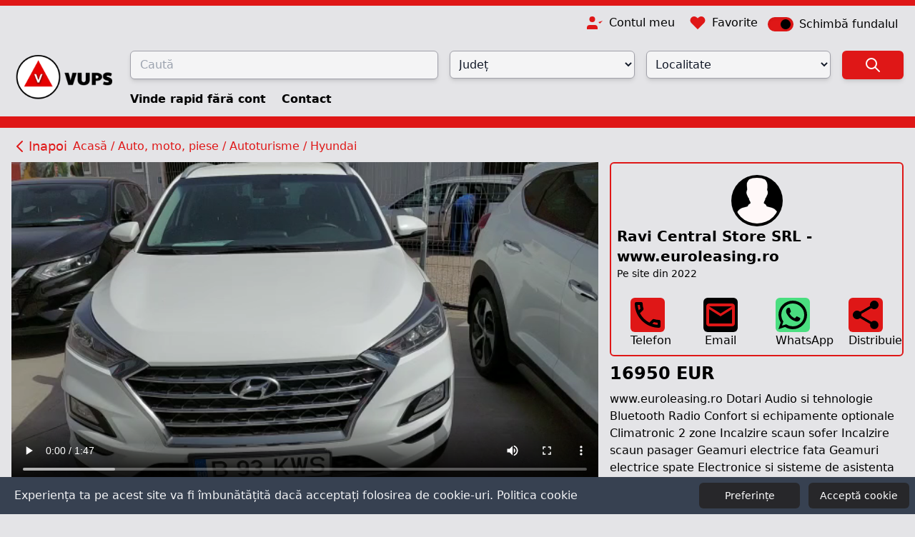

--- FILE ---
content_type: text/html; charset=UTF-8
request_url: https://vups.ro/a/10057/hyundai-tucson16-g-d-i2-w-d6-m-t
body_size: 15086
content:
<!DOCTYPE html>
<html lang="ro" class="dark">

<head>
    <meta charset="utf-8">
    <meta name="viewport" content="width=device-width, initial-scale=1">
    <meta name="csrf-token" content="3Asibp2GoTKOd3Z2pJxrllBbauHo3nxl478twJFx">
    <link rel="canonical" href="https://vups.ro/a/10057/hyundai-tucson16-g-d-i2-w-d6-m-t">
    <!-- favicon -->
    <link rel="shortcut icon" type="image/x-icon" href="/images/icons/favicon.ico" />
            <title>Hyundai Tucson 1.6 GDI 2WD 6MT | Vups</title>
        <meta name="title" content="Hyundai Tucson 1.6 GDI 2WD 6MT | Vups">
        <meta name="description" content="www.euroleasing.ro

Dotari

Audio si tehnologie

Bluetooth

Radio

Confort si echipamente optionale

Climatronic 2 zone

Incalzire scaun sofer

Incalzire scaun ">
    
    <!-- Styles -->
    <link rel="stylesheet" href="https://vups.ro/css/app.css?v=26102022.1">

    <!-- Scripts -->
    <script src="https://vups.ro/js/app.js?v=26102022.1" defer></script>
    <script defer src="https://unpkg.com/alpinejs@3.8.1/dist/cdn.min.js"></script>
    <script src="https://unpkg.com/flowbite@1.3.4/dist/flowbite.js"></script>

    <style >[wire\:loading], [wire\:loading\.delay], [wire\:loading\.inline-block], [wire\:loading\.inline], [wire\:loading\.block], [wire\:loading\.flex], [wire\:loading\.table], [wire\:loading\.grid], [wire\:loading\.inline-flex] {display: none;}[wire\:loading\.delay\.shortest], [wire\:loading\.delay\.shorter], [wire\:loading\.delay\.short], [wire\:loading\.delay\.long], [wire\:loading\.delay\.longer], [wire\:loading\.delay\.longest] {display:none;}[wire\:offline] {display: none;}[wire\:dirty]:not(textarea):not(input):not(select) {display: none;}input:-webkit-autofill, select:-webkit-autofill, textarea:-webkit-autofill {animation-duration: 50000s;animation-name: livewireautofill;}@keyframes livewireautofill { from {} }</style>

    <!-- Google Tag Manager -->
    <script>
        (function(w, d, s, l, i) {
            w[l] = w[l] || [];
            w[l].push({
                'gtm.start': new Date().getTime(),
                event: 'gtm.js'
            });
            var f = d.getElementsByTagName(s)[0],
                j = d.createElement(s),
                dl = l != 'dataLayer' ? '&l=' + l : '';
            j.async = true;
            j.src =
                'https://www.googletagmanager.com/gtm.js?id=' + i + dl;
            f.parentNode.insertBefore(j, f);
        })(window, document, 'script', 'dataLayer', 'GTM-MGVLK8S');
    </script>
    <!-- End Google Tag Manager -->
    <!-- Meta Pixel Code -->
    <script>
        ! function(f, b, e, v, n, t, s) {
            if (f.fbq) return;
            n = f.fbq = function() {
                n.callMethod ?
                    n.callMethod.apply(n, arguments) : n.queue.push(arguments)
            };
            if (!f._fbq) f._fbq = n;
            n.push = n;
            n.loaded = !0;
            n.version = '2.0';
            n.queue = [];
            t = b.createElement(e);
            t.async = !0;
            t.src = v;
            s = b.getElementsByTagName(e)[0];
            s.parentNode.insertBefore(t, s)
        }(window, document, 'script',
            'https://connect.facebook.net/en_US/fbevents.js');
        fbq('init', '1192300414839815');
        fbq('track', 'PageView');
            fbq('track', 'ViewContent', {
        'content_type': 'product',
        'content_ids': ['10057'],
        'value': '16950',
        'currency': 'EUR',
        'content_name': 'Hyundai Tucson 1.6 GDI 2WD 6MT',
        'content_category': 'Autoturisme'
    })

        function addLead(source) {            
            fbq('track', 'Lead', {
                content_name: source,
            });
        }

        function addContactEvent(content_type, content_name, event_url, content_category, currency, value) {
            fbq('track', 'Contact', {
                content_type: content_type,
                content_name: content_name,
                event_url: event_url,
                content_category: content_category,
                currency: currency,
                value: value,
            });
        }

    </script>
    <noscript><img height="1" width="1" style="display:none"
            src="https://www.facebook.com/tr?id=1192300414839815&ev=PageView&noscript=1" /></noscript>
    <!-- End Meta Pixel Code -->
    <meta name="facebook-domain-verification" content="a3w64s4fhqyi3i1dtdiab8y7c6trp5" />
    <!-- Global site tag (gtag.js) - Google Analytics -->
    <script async src="https://www.googletagmanager.com/gtag/js?id=AW-10870459736"></script>
    <script>
        window.dataLayer = window.dataLayer || [];

        function gtag() {
            dataLayer.push(arguments);
        }
        gtag('js', new Date());

        gtag('config', 'AW-10870459736');
    </script>
</head>

<body
    class="font-sans antialiased min-h-screen flex justify-between flex-col bg-zinc-200 dark:bg-zinc-900 text-black dark:text-white">


    <!-- Google Tag Manager (noscript) -->
    <noscript><iframe src="https://www.googletagmanager.com/ns.html?id=GTM-MGVLK8S" height="0" width="0"
            style="display:none;visibility:hidden"></iframe></noscript>
    <!-- End Google Tag Manager (noscript) -->

    <div>
        <div class="md:border-t-8 border-b-8 border-[#DF1717] border-solid">

    <div class="bg-zinc-200 dark:bg-zinc-900">
        <div class="container px-4 mx-auto">

            <div class="flex items-center justify-center md:justify-end pt-2">

                <div>
                    <a href="https://vups.ro/login"
                        class="inline-flex py-1 px-1.5">
                        <svg xmlns="http://www.w3.org/2000/svg" width="24" height="24" viewBox="0 0 24 24"
                            fill="#DF1717" stroke="None" stroke-width="2" stroke-linecap="round"
                            stroke-linejoin="round">
                            <path d="M16 21v-2a4 4 0 0 0-4-4H5a4 4 0 0 0-4 4v2"></path>
                            <circle cx="8.5" cy="7" r="4"></circle>
                            <polyline points="17 11 19 13 23 9"></polyline>
                        </svg>
                        <span class="ml-2 text-black dark:text-white">
                            Contul meu
                        </span>
                    </a>
                </div>

                <div class="mx-2">
                    <a href="https://vups.ro/login"
                        class="inline-flex py-1 px-1.5">
                        <svg xmlns="http://www.w3.org/2000/svg" width="24" height="24" viewBox="0 0 24 24"
                            fill="#DF1717" stroke="None" stroke-width="2" stroke-linecap="round"
                            stroke-linejoin="round">
                            <path
                                d="M20.84 4.61a5.5 5.5 0 0 0-7.78 0L12 5.67l-1.06-1.06a5.5 5.5 0 0 0-7.78 7.78l1.06 1.06L12 21.23l7.78-7.78 1.06-1.06a5.5 5.5 0 0 0 0-7.78z">
                            </path>
                        </svg>
                        <span class="ml-2 text-black dark:text-white">
                            Favorite
                        </span>
                    </a>
                </div>

                <div class="flex justify-center">
                    <label for="toogleTemplateButton" class="flex items-center cursor-pointer">
                        <!-- toggle -->
                        <div class="relative">
                            <input id="toogleTemplateButton" type="checkbox" class="hidden" />
                            <!-- path -->
                            <div class="dot-path bg-gray-200 w-9 h-5 rounded-full shadow-inner"></div>

                            <!-- crcle -->
                            <div class="dot absolute w-3.5 h-3.5 bg-white rounded-full shadow inset-y-0 left-0"></div>

                        </div>
                        <div class="px-2 text-black dark:text-white hidden sm:block">Schimbă fundalul</div>

                    </label>

                </div>
            </div>

            <div>
                <div class="flex flex-col md:flex-row md:items-center md:space-x-4 space-y-2">
                    <a href="/" class="place-self-center">
                        <img src="https://vups.ro/images/2vups.png" width="150" height="150" class="hidden dark:block">
                        <img src="https://vups.ro/images/1vups.png" width="150" height="150" class="dark:hidden">
                    </a>

                    <div class="grow py-3">

                        <form wire:id="AdCIaZBuZGTZzWAJt5QL" wire:initial-data="{&quot;fingerprint&quot;:{&quot;id&quot;:&quot;AdCIaZBuZGTZzWAJt5QL&quot;,&quot;name&quot;:&quot;top-search&quot;,&quot;locale&quot;:&quot;ro&quot;,&quot;path&quot;:&quot;a\/10057\/hyundai-tucson16-g-d-i2-w-d6-m-t&quot;,&quot;method&quot;:&quot;GET&quot;,&quot;v&quot;:&quot;acj&quot;},&quot;effects&quot;:{&quot;listeners&quot;:[]},&quot;serverMemo&quot;:{&quot;children&quot;:[],&quot;errors&quot;:[],&quot;htmlHash&quot;:&quot;fc8b8443&quot;,&quot;data&quot;:{&quot;counties&quot;:[],&quot;selectedCounty&quot;:null,&quot;selectedCountyModel&quot;:null,&quot;cities&quot;:[]},&quot;dataMeta&quot;:{&quot;modelCollections&quot;:{&quot;counties&quot;:{&quot;class&quot;:&quot;App\\Models\\Location&quot;,&quot;id&quot;:[1,1522,2046,2642,3144,3604,3858,4363,4494,5095,5103,4205,5592,5903,6341,6557,6689,7071,722,7457,7629,8067,8333,8821,4667,8962,9064,9311,10021,10537,10869,11262,11735,1806,12026,12216,12619,12862,13188,907,13330,9673],&quot;relations&quot;:[],&quot;connection&quot;:&quot;mysql&quot;}}},&quot;checksum&quot;:&quot;eabcb336110c77d5e1602f531495dcdf634bdef52ef6a76c7b98fc6fd0b6a0d6&quot;}}" wire:submit.prevent="topSearch(Object.fromEntries(new FormData($event.target)))">
    <div class="block md:flex space-y-2 md:space-y-0 md:space-x-4">

        <input wire:ignore value="" type="search" id="q"
            class="px-2 py-1 w-full md:w-5/12 rounded-md bg-zinc-100 dark:bg-zinc-900 border-zinc-400 dark:border-zinc-600 border text-gray-900 dark:text-gray-200 shadow-md outline-none ring-0"
            name="q" placeholder=" Caută">

        <div wire:ignore class="w-full md:w-3/12">
            <select name="county" id="county" wire:change="changeCounty()" wire:model="selectedCounty"
                class="rounded-md bg-zinc-100 dark:bg-zinc-900 border-zinc-400 dark:border-zinc-600 border text-gray-900 dark:text-gray-200 shadow-md px-2 w-full py-2 outline-none ring-0">
                <option value="0">Județ</option>
                                    <option value="Alba" >
                        Alba</option>
                                    <option value="Arad" >
                        Arad</option>
                                    <option value="Arges" >
                        Arges</option>
                                    <option value="Bacau" >
                        Bacau</option>
                                    <option value="Bihor" >
                        Bihor</option>
                                    <option value="Bistrita-Nasaud" >
                        Bistrita-Nasaud</option>
                                    <option value="Botosani" >
                        Botosani</option>
                                    <option value="Braila" >
                        Braila</option>
                                    <option value="Brasov" >
                        Brasov</option>
                                    <option value="Bucuresti" >
                        Bucuresti</option>
                                    <option value="Buzau" >
                        Buzau</option>
                                    <option value="Calarasi" >
                        Calarasi</option>
                                    <option value="Caras-Severin" >
                        Caras-Severin</option>
                                    <option value="Cluj" >
                        Cluj</option>
                                    <option value="Constanta" >
                        Constanta</option>
                                    <option value="Covasna" >
                        Covasna</option>
                                    <option value="Dambovita" >
                        Dambovita</option>
                                    <option value="Dolj" >
                        Dolj</option>
                                    <option value="Galati" >
                        Galati</option>
                                    <option value="Giurgiu" >
                        Giurgiu</option>
                                    <option value="Gorj" >
                        Gorj</option>
                                    <option value="Harghita" >
                        Harghita</option>
                                    <option value="Hunedoara" >
                        Hunedoara</option>
                                    <option value="Ialomita" >
                        Ialomita</option>
                                    <option value="Iasi" >
                        Iasi</option>
                                    <option value="Ilfov" >
                        Ilfov</option>
                                    <option value="Maramures" >
                        Maramures</option>
                                    <option value="Mehedinti" >
                        Mehedinti</option>
                                    <option value="Mures" >
                        Mures</option>
                                    <option value="Neamt" >
                        Neamt</option>
                                    <option value="Olt" >
                        Olt</option>
                                    <option value="Prahova" >
                        Prahova</option>
                                    <option value="Salaj" >
                        Salaj</option>
                                    <option value="Satu Mare" >
                        Satu Mare</option>
                                    <option value="Sibiu" >
                        Sibiu</option>
                                    <option value="Suceava" >
                        Suceava</option>
                                    <option value="Teleorman" >
                        Teleorman</option>
                                    <option value="Timis" >
                        Timis</option>
                                    <option value="Tulcea" >
                        Tulcea</option>
                                    <option value="Valcea" >
                        Valcea</option>
                                    <option value="Vaslui" >
                        Vaslui</option>
                                    <option value="Vrancea" >
                        Vrancea</option>
                            </select>
        </div>

        <div class="w-full md:w-3/12">
            <select name="city" id="city"
                class="rounded-md bg-zinc-100 dark:bg-zinc-900 border-zinc-400 dark:border-zinc-600 border text-gray-900 dark:text-gray-200 shadow-md px-2 w-full py-2 outline-none ring-0">
                <option value="0">Localitate</option>
                            </select>
        </div>

        <div class="w-full md:w-1/12">
            <button class="w-full p-2 bg-[#DF1717] hover:bg-zinc-900 rounded-md flex items-center justify-center shadow-md">
                <svg xmlns="http://www.w3.org/2000/svg" class="h-6 w-6" fill="none" viewBox="0 0 24 24"
                    stroke="#ffffff">
                    <path stroke-linecap="round" stroke-linejoin="round" stroke-width="2"
                        d="M21 21l-6-6m2-5a7 7 0 11-14 0 7 7 0 0114 0z" />
                </svg>
            </button>
        </div>

    </div>
</form>

<!-- Livewire Component wire-end:AdCIaZBuZGTZzWAJt5QL -->
                        <div class="w-full pt-4 text-center md:text-left">
                            <a href="https://vups.ro/sell"
                                class="text-black dark:text-white font-semibold transition hover:text-[#DF1717] dark:hover:text-[#DF1717]">
                                                                    Vinde rapid fără cont
                                                            </a>
                            <a href="/contact"
                                class="text-black dark:text-white font-semibold transition hover:text-[#DF1717] dark:hover:text-[#DF1717] ml-4">Contact</a>

                        </div>
                    </div>
                </div>
            </div>
        </div>
    </div>
</div>
<script>
    const input = document.getElementById('toogleTemplateButton');
    const light = 'light'
    const dark = 'dark'

    console.log(localStorage.theme, window.matchMedia('(prefers-color-scheme: light)').matches, 'foo')

    const applyTheme = () => {
        if (localStorage.theme === 'light' || (!('theme' in localStorage) && window.matchMedia('(prefers-color-scheme: light)').matches)) {
            document.documentElement.classList.remove('dark')
            input.checked = true
        } else {
            document.documentElement.classList.add('dark')
            input.checked = false
        }
    }
    
    applyTheme()

    input.addEventListener('change', toggleTheme);
    function toggleTheme (){
        localStorage.theme = localStorage.theme === 'light' ? dark : light
        applyTheme()
    }

</script>
        <!-- Page Content -->
        <main>
            <div class="border-t-8 border-[#DF1717] px-4 border-solid">
        <div class="container mx-auto">
            <div class="pt-2 flex flex-inline items-center">
                <button onclick="history.back()" class="text-[#DF1717] pr-2 mt-1 text-lg flex items-center">
                    <svg xmlns="http://www.w3.org/2000/svg" class="h-6 w-6 flex flex-inline" fill="none"
                        viewBox="0 0 24 24" stroke="currentColor" stroke-width="2">
                        <path stroke-linecap="round" stroke-linejoin="round" d="M15 19l-7-7 7-7" />
                    </svg>
                    <div class="flex flex-inline">
                        Inapoi
                    </div>
                </button>
                <div class="mt-1">
                    <a href="/" class="text-[#DF1717]">Acasă / </a>

                                            <a href="https://vups.ro/c/1/auto-moto-piese"
                            class="text-[#DF1717] whitespace-nowrap	">Auto, moto, piese /
                        </a>
                    
                    <a href="https://vups.ro/c/2/autoturisme"
                        class="text-[#DF1717] whitespace-nowrap	">
                        Autoturisme
                    </a>

                                            <a href="https://vups.ro/c/2/autoturisme?Marca=Hyundai"
                            class="text-[#DF1717] whitespace-nowrap">
                            / Hyundai
                        </a>
                    
                </div>

            </div>

            
            <div class="md:flex md:flex-row py-2 md:space-x-4">

                <div class="md:w-8/12">
                    <video class="w-full aspect-video" src="https://vups.ro/uploads/converted_videos/10057_video_6247319e1dd8a.mp4" controls
                        autoplay class="object-contain" preload="auto" id="video"></video>
                    
                                        
                    <div class="flex items-center mt-4 justify-between	">
                        <h1 class="font-semibold text-2xl w-11/12">
                            Hyundai Tucson 1.6 GDI 2WD 6MT
                        </h1>
                        <button wire:id="Z4dlXpMLEkXqB7hZ7Uu6" wire:initial-data="{&quot;fingerprint&quot;:{&quot;id&quot;:&quot;Z4dlXpMLEkXqB7hZ7Uu6&quot;,&quot;name&quot;:&quot;favourite-button&quot;,&quot;locale&quot;:&quot;ro&quot;,&quot;path&quot;:&quot;a\/10057\/hyundai-tucson16-g-d-i2-w-d6-m-t&quot;,&quot;method&quot;:&quot;GET&quot;,&quot;v&quot;:&quot;acj&quot;},&quot;effects&quot;:{&quot;listeners&quot;:[]},&quot;serverMemo&quot;:{&quot;children&quot;:[],&quot;errors&quot;:[],&quot;htmlHash&quot;:&quot;29f95c37&quot;,&quot;data&quot;:{&quot;itemId&quot;:10057,&quot;isFaved&quot;:false,&quot;user&quot;:null},&quot;dataMeta&quot;:[],&quot;checksum&quot;:&quot;ac1e7a3be8505d50c2a4b0339be409c43245d3ba067076492d251a9c5b11ecd3&quot;}}" wire:click="toggleFav" class=" bg-red-200 dark:bg-zinc-900 rounded-full p-2">
    <svg xmlns="http://www.w3.org/2000/svg" class="h-10 w-10" 
         fill="#FFFFFF" stroke="#ffffff"  
            viewBox="0 0 24 24"  class="hover:text-black" stroke-width="2">
        <path stroke-linecap="round" stroke-linejoin="round" d="M4.318 6.318a4.5 4.5 0 000 6.364L12 20.364l7.682-7.682a4.5 4.5 0 00-6.364-6.364L12 7.636l-1.318-1.318a4.5 4.5 0 00-6.364 0z" />
    </svg>
</button>

<!-- Livewire Component wire-end:Z4dlXpMLEkXqB7hZ7Uu6 -->                    </div>

                    <div class="flex justify-between py-4">
                        <p class="">ID: 10057</p>
                        <div class=" text-right">
                            <div>
                                Vizualizări: 415
                            </div>
                            <div>
                                3 ani în urmă
                            </div>
                        </div>
                    </div>

                    <div x-data="{ open: false }">
    <div class="flex justify-between  text-lg md:text-xl lg:text-2xl border-t-4 border-[#DF1717] border-solid font-semibold mt-2 pb-2 pt-4">
        <div>
            Comentarii (0):
        </div>
        <button @click="open = ! open" class="">
            <svg xmlns="http://www.w3.org/2000/svg" class="h-6 w-6" fill="none" viewBox="0 0 24 24" stroke="currentColor" stroke-width="2">
                <path stroke-linecap="round" stroke-linejoin="round" d="M19 9l-7 7-7-7" />
            </svg>
        </button>
    </div>

    <div x-show="open" class="mt-6">
                    <div class="">Nu există comentarii disponibile.</div>
        
                    <div class="my-4">
                <a href="https://vups.ro/login" class=" text-xl hover:text-[#DF1717]">
                    Trebuie să fii autentificat pentru a putea lăsa un comentariu.
                </a>
            </div>
            </div>
</div>

                                            <div class=" mb-4 border-t-4 border-[#DF1717] border-solid pt-4 mt-4">
                            <h2 class="text-xl pb-2">Anunțuri de la același vânzator</h2>
                            <div class="flex flex-row overflow-x-auto h-24 space-x-2 pb-2">
                                                                    <a href="https://vups.ro/a/10058/b-m-w-seria7740d-x-drive" 
    class="aspect-video"
    >
    <div
     class="bg-no-repeat rounded-sm aspect-video bg-cover relative"
        style="background-image: url('/uploads/images/thumbs/6247350a8c945_1648833802.jpg') ">
                <div class="bg-no-repeat rounded-sm aspect-video bg-cover flex justify-center items-center">
            <div class="bg-white rounded-full p-2">
                <svg xmlns="http://www.w3.org/2000/svg" width="30" height="30" viewBox="-4 -2 28 28" fill="#505050"
                    stroke="#505050" stroke-width="2" stroke-linecap="round" stroke-linejoin="round">
                    <polygon points="5 3 19 12 5 21 5 3"></polygon>
                </svg>
            </div>
        </div>
    </div>
</a>
                                                                    <a href="https://vups.ro/a/10056/ford-mondeo20-t-d-ci-powershift" 
    class="aspect-video"
    >
    <div
     class="bg-no-repeat rounded-sm aspect-video bg-cover relative"
        style="background-image: url('/uploads/images/thumbs/62472d4c4a67b_1648831820.jpg') ">
                <div class="bg-no-repeat rounded-sm aspect-video bg-cover flex justify-center items-center">
            <div class="bg-white rounded-full p-2">
                <svg xmlns="http://www.w3.org/2000/svg" width="30" height="30" viewBox="-4 -2 28 28" fill="#505050"
                    stroke="#505050" stroke-width="2" stroke-linecap="round" stroke-linejoin="round">
                    <polygon points="5 3 19 12 5 21 5 3"></polygon>
                </svg>
            </div>
        </div>
    </div>
</a>
                                                            </div>
                        </div>
                    
                                            <div class=" mb-4 border-t-4 border-[#DF1717] border-solid pt-4 mt-4">
                            <h2 class="text-xl pb-2">Produse similare</h2>
                            <div class="flex flex-row overflow-x-auto h-24 space-x-2 pb-2">
                                                                    <a href="https://vups.ro/a/11556/b-m-w-x6-x-drive30d-euro6-automat-adaptive-l-e-d-camer" 
    class="aspect-video"
    >
    <div
     class="bg-no-repeat rounded-sm aspect-video bg-cover relative"
        style="background-image: url('/uploads/images/thumbs/63c68e91e3fe6_1673957009.jpg') ">
                    <div
                class="bg-white rounded-sm text-[#DF1717] font-semibold text-sm px-2 text-center uppercase rounded-br-md absolute">
                Anunț promovat
            </div>
                <div class="bg-no-repeat rounded-sm aspect-video bg-cover flex justify-center items-center">
            <div class="bg-white rounded-full p-2">
                <svg xmlns="http://www.w3.org/2000/svg" width="30" height="30" viewBox="-4 -2 28 28" fill="#505050"
                    stroke="#505050" stroke-width="2" stroke-linecap="round" stroke-linejoin="round">
                    <polygon points="5 3 19 12 5 21 5 3"></polygon>
                </svg>
            </div>
        </div>
    </div>
</a>
                                                                    <a href="https://vups.ro/a/11005/vand-b-m-w-x3-webasto-distonic-xenon-adaptive-etc" 
    class="aspect-video"
    >
    <div
     class="bg-no-repeat rounded-sm aspect-video bg-cover relative"
        style="background-image: url('/uploads/images/thumbs/6320a70d0f7ef_1663084301.jpg') ">
                    <div
                class="bg-white rounded-sm text-[#DF1717] font-semibold text-sm px-2 text-center uppercase rounded-br-md absolute">
                Anunț promovat
            </div>
                <div class="bg-no-repeat rounded-sm aspect-video bg-cover flex justify-center items-center">
            <div class="bg-white rounded-full p-2">
                <svg xmlns="http://www.w3.org/2000/svg" width="30" height="30" viewBox="-4 -2 28 28" fill="#505050"
                    stroke="#505050" stroke-width="2" stroke-linecap="round" stroke-linejoin="round">
                    <polygon points="5 3 19 12 5 21 5 3"></polygon>
                </svg>
            </div>
        </div>
    </div>
</a>
                                                                    <a href="https://vups.ro/a/10530/mitsubishi-pajero-sport-benzina-g-p-l" 
    class="aspect-video"
    >
    <div
     class="bg-no-repeat rounded-sm aspect-video bg-cover relative"
        style="background-image: url('/uploads/images/thumbs/62e976fd920a0_1659467517.jpg') ">
                    <div
                class="bg-white rounded-sm text-[#DF1717] font-semibold text-sm px-2 text-center uppercase rounded-br-md absolute">
                Anunț promovat
            </div>
                <div class="bg-no-repeat rounded-sm aspect-video bg-cover flex justify-center items-center">
            <div class="bg-white rounded-full p-2">
                <svg xmlns="http://www.w3.org/2000/svg" width="30" height="30" viewBox="-4 -2 28 28" fill="#505050"
                    stroke="#505050" stroke-width="2" stroke-linecap="round" stroke-linejoin="round">
                    <polygon points="5 3 19 12 5 21 5 3"></polygon>
                </svg>
            </div>
        </div>
    </div>
</a>
                                                                    <a href="https://vups.ro/a/11557/test1" 
    class="aspect-video"
    >
    <div
     class="bg-no-repeat rounded-sm aspect-video bg-cover relative"
        style="background-image: url('/uploads/images/thumbs/63c8d87e7622f_1674107006.jpg') ">
                <div class="bg-no-repeat rounded-sm aspect-video bg-cover flex justify-center items-center">
            <div class="bg-white rounded-full p-2">
                <svg xmlns="http://www.w3.org/2000/svg" width="30" height="30" viewBox="-4 -2 28 28" fill="#505050"
                    stroke="#505050" stroke-width="2" stroke-linecap="round" stroke-linejoin="round">
                    <polygon points="5 3 19 12 5 21 5 3"></polygon>
                </svg>
            </div>
        </div>
    </div>
</a>
                                                                    <a href="https://vups.ro/a/11555/v-w-passat20-t-d-i4-motion2012-euro5-automata-piele" 
    class="aspect-video"
    >
    <div
     class="bg-no-repeat rounded-sm aspect-video bg-cover relative"
        style="background-image: url('/uploads/images/thumbs/63c688905866a_1673955472.jpg') ">
                <div class="bg-no-repeat rounded-sm aspect-video bg-cover flex justify-center items-center">
            <div class="bg-white rounded-full p-2">
                <svg xmlns="http://www.w3.org/2000/svg" width="30" height="30" viewBox="-4 -2 28 28" fill="#505050"
                    stroke="#505050" stroke-width="2" stroke-linecap="round" stroke-linejoin="round">
                    <polygon points="5 3 19 12 5 21 5 3"></polygon>
                </svg>
            </div>
        </div>
    </div>
</a>
                                                                    <a href="https://vups.ro/a/11554/v-w-passat14-t-s-i2017-e-u-r-o6-clima-bizone153000-k-m" 
    class="aspect-video"
    >
    <div
     class="bg-no-repeat rounded-sm aspect-video bg-cover relative"
        style="background-image: url('/uploads/images/thumbs/63c685f78cf5c_1673954807.jpg') ">
                <div class="bg-no-repeat rounded-sm aspect-video bg-cover flex justify-center items-center">
            <div class="bg-white rounded-full p-2">
                <svg xmlns="http://www.w3.org/2000/svg" width="30" height="30" viewBox="-4 -2 28 28" fill="#505050"
                    stroke="#505050" stroke-width="2" stroke-linecap="round" stroke-linejoin="round">
                    <polygon points="5 3 19 12 5 21 5 3"></polygon>
                </svg>
            </div>
        </div>
    </div>
</a>
                                                                    <a href="https://vups.ro/a/11553/v-w-passat-t-d-i2018-e-u-r-o6-automata-clima3zone-com" 
    class="aspect-video"
    >
    <div
     class="bg-no-repeat rounded-sm aspect-video bg-cover relative"
        style="background-image: url('/uploads/images/thumbs/63c683f27667b_1673954290.jpg') ">
                <div class="bg-no-repeat rounded-sm aspect-video bg-cover flex justify-center items-center">
            <div class="bg-white rounded-full p-2">
                <svg xmlns="http://www.w3.org/2000/svg" width="30" height="30" viewBox="-4 -2 28 28" fill="#505050"
                    stroke="#505050" stroke-width="2" stroke-linecap="round" stroke-linejoin="round">
                    <polygon points="5 3 19 12 5 21 5 3"></polygon>
                </svg>
            </div>
        </div>
    </div>
</a>
                                                                    <a href="https://vups.ro/a/11552/v-w-passat-t-d-i2017-euro6-navigatie-distonic-clima" 
    class="aspect-video"
    >
    <div
     class="bg-no-repeat rounded-sm aspect-video bg-cover relative"
        style="background-image: url('/uploads/images/thumbs/63c681317ba5d_1673953585.jpg') ">
                <div class="bg-no-repeat rounded-sm aspect-video bg-cover flex justify-center items-center">
            <div class="bg-white rounded-full p-2">
                <svg xmlns="http://www.w3.org/2000/svg" width="30" height="30" viewBox="-4 -2 28 28" fill="#505050"
                    stroke="#505050" stroke-width="2" stroke-linecap="round" stroke-linejoin="round">
                    <polygon points="5 3 19 12 5 21 5 3"></polygon>
                </svg>
            </div>
        </div>
    </div>
</a>
                                                                    <a href="https://vups.ro/a/11551/v-w-passat20-t-d-i2014-euro5-automata177cp-distrib" 
    class="aspect-video"
    >
    <div
     class="bg-no-repeat rounded-sm aspect-video bg-cover relative"
        style="background-image: url('/uploads/images/thumbs/63c67c2569885_1673952293.jpg') ">
                <div class="bg-no-repeat rounded-sm aspect-video bg-cover flex justify-center items-center">
            <div class="bg-white rounded-full p-2">
                <svg xmlns="http://www.w3.org/2000/svg" width="30" height="30" viewBox="-4 -2 28 28" fill="#505050"
                    stroke="#505050" stroke-width="2" stroke-linecap="round" stroke-linejoin="round">
                    <polygon points="5 3 19 12 5 21 5 3"></polygon>
                </svg>
            </div>
        </div>
    </div>
</a>
                                                                    <a href="https://vups.ro/a/11482/audi-a5-b9-full-s-line-trapa-virtual-cockpit-vari" 
    class="aspect-video"
    >
    <div
     class="bg-no-repeat rounded-sm aspect-video bg-cover relative"
        style="background-image: url('/uploads/images/thumbs/637f83f16a111_1669301233.jpg') ">
                <div class="bg-no-repeat rounded-sm aspect-video bg-cover flex justify-center items-center">
            <div class="bg-white rounded-full p-2">
                <svg xmlns="http://www.w3.org/2000/svg" width="30" height="30" viewBox="-4 -2 28 28" fill="#505050"
                    stroke="#505050" stroke-width="2" stroke-linecap="round" stroke-linejoin="round">
                    <polygon points="5 3 19 12 5 21 5 3"></polygon>
                </svg>
            </div>
        </div>
    </div>
</a>
                                                                    <a href="https://vups.ro/a/11478/skoda-octavia16-t-d-i" 
    class="aspect-video"
    >
    <div
     class="bg-no-repeat rounded-sm aspect-video bg-cover relative"
        style="background-image: url('/uploads/images/thumbs/637f1f30b683a_1669275440.jpg') ">
                <div class="bg-no-repeat rounded-sm aspect-video bg-cover flex justify-center items-center">
            <div class="bg-white rounded-full p-2">
                <svg xmlns="http://www.w3.org/2000/svg" width="30" height="30" viewBox="-4 -2 28 28" fill="#505050"
                    stroke="#505050" stroke-width="2" stroke-linecap="round" stroke-linejoin="round">
                    <polygon points="5 3 19 12 5 21 5 3"></polygon>
                </svg>
            </div>
        </div>
    </div>
</a>
                                                                    <a href="https://vups.ro/a/11469/b-m-w-seria3-e92-mpacket205cp" 
    class="aspect-video"
    >
    <div
     class="bg-no-repeat rounded-sm aspect-video bg-cover relative"
        style="background-image: url('/uploads/images/thumbs/637ceade826d3_1669130974.jpg') ">
                <div class="bg-no-repeat rounded-sm aspect-video bg-cover flex justify-center items-center">
            <div class="bg-white rounded-full p-2">
                <svg xmlns="http://www.w3.org/2000/svg" width="30" height="30" viewBox="-4 -2 28 28" fill="#505050"
                    stroke="#505050" stroke-width="2" stroke-linecap="round" stroke-linejoin="round">
                    <polygon points="5 3 19 12 5 21 5 3"></polygon>
                </svg>
            </div>
        </div>
    </div>
</a>
                                                                    <a href="https://vups.ro/a/11468/b-m-w-e92-xdrive-euro5" 
    class="aspect-video"
    >
    <div
     class="bg-no-repeat rounded-sm aspect-video bg-cover relative"
        style="background-image: url('/uploads/images/thumbs/637ce92fca080_1669130543.jpg') ">
                <div class="bg-no-repeat rounded-sm aspect-video bg-cover flex justify-center items-center">
            <div class="bg-white rounded-full p-2">
                <svg xmlns="http://www.w3.org/2000/svg" width="30" height="30" viewBox="-4 -2 28 28" fill="#505050"
                    stroke="#505050" stroke-width="2" stroke-linecap="round" stroke-linejoin="round">
                    <polygon points="5 3 19 12 5 21 5 3"></polygon>
                </svg>
            </div>
        </div>
    </div>
</a>
                                                                    <a href="https://vups.ro/a/11432/v-w-passat-c-c20-tdi-dsg" 
    class="aspect-video"
    >
    <div
     class="bg-no-repeat rounded-sm aspect-video bg-cover relative"
        style="background-image: url('/uploads/images/thumbs/636bbc0113c23_1668004865.jpg') ">
                <div class="bg-no-repeat rounded-sm aspect-video bg-cover flex justify-center items-center">
            <div class="bg-white rounded-full p-2">
                <svg xmlns="http://www.w3.org/2000/svg" width="30" height="30" viewBox="-4 -2 28 28" fill="#505050"
                    stroke="#505050" stroke-width="2" stroke-linecap="round" stroke-linejoin="round">
                    <polygon points="5 3 19 12 5 21 5 3"></polygon>
                </svg>
            </div>
        </div>
    </div>
</a>
                                                                    <a href="https://vups.ro/a/11421/vw-passat-cc" 
    class="aspect-video"
    >
    <div
     class="bg-no-repeat rounded-sm aspect-video bg-cover relative"
        style="background-image: url('/uploads/images/thumbs/6363e208ba563_1667490312.jpg') ">
                <div class="bg-no-repeat rounded-sm aspect-video bg-cover flex justify-center items-center">
            <div class="bg-white rounded-full p-2">
                <svg xmlns="http://www.w3.org/2000/svg" width="30" height="30" viewBox="-4 -2 28 28" fill="#505050"
                    stroke="#505050" stroke-width="2" stroke-linecap="round" stroke-linejoin="round">
                    <polygon points="5 3 19 12 5 21 5 3"></polygon>
                </svg>
            </div>
        </div>
    </div>
</a>
                                                            </div>
                        </div>
                    
                    <button data-modal-toggle="popup-report" class="text-[#DF1717] mb-4">
                        Raportează
                    </button>
                </div>

                <div class="md:w-4/12">
                    <div class="mb-2 space-y-2">

                                                    <div class="pb-8 border-2 rounded-md border-[#DF1717]">
                                <div class="container flex flex-wrap justify-center items-center py-4 pb-6">
                                    <div class="block items-center bg-black rounded-full p-1">
                                        <img class="rounded-full w-16 h-16 object-cover"
                                            src="https://vups.ro/images/avatar.png">
                                    </div>
                                    <div class="block">
                                        <span
                                            class=" inline-flex font-bold text-xl mx-2">Ravi Central Store SRL - www.euroleasing.ro</span>
                                        <span class=" block text-sm mx-2">Pe site din
                                            2022</span>
                                    </div>
                                </div>
                                <div class="grid grid-cols-4 place-content-evenly justify-items-center">
                                    <div class="transition  w-12 h-12 text-center hover:w-14">
                                        <a href="tel:+40727145432" target="_blank" class="contact_click">
                                            <div class="bg-[#DF1717] rounded-md">
                                                <svg focusable="false" fill="currentColor" viewBox="0 0 24 24"
                                                    aria-hidden="true">
                                                    <path
                                                        d="M6.54 5c.06.89.21 1.76.45 2.59l-1.2 1.2c-.41-1.2-.67-2.47-.76-3.79h1.51m9.86 12.02c.85.24 1.72.39 2.6.45v1.49c-1.32-.09-2.59-.35-3.8-.75l1.2-1.19M7.5 3H4c-.55 0-1 .45-1 1 0 9.39 7.61 17 17 17 .55 0 1-.45 1-1v-3.49c0-.55-.45-1-1-1-1.24 0-2.45-.2-3.57-.57-.1-.04-.21-.05-.31-.05-.26 0-.51.1-.71.29l-2.2 2.2c-2.83-1.45-5.15-3.76-6.59-6.59l2.2-2.2c.28-.28.36-.67.25-1.02C8.7 6.45 8.5 5.25 8.5 4c0-.55-.45-1-1-1z">
                                                    </path>
                                                </svg>
                                            </div>
                                        </a>
                                        Telefon

                                    </div>

                                    <div class="transition  w-12 h-12 text-center hover:w-14">
                                        <a href="/cdn-cgi/l/email-protection#126073647b71777c6660737e61667d607752757f737b7e3c717d7f" class="contact_click">
                                            <div class="bg-black rounded-md">
                                                <svg fill="#DF1717" focusable="false" viewBox="0 0 24 24"
                                                    aria-hidden="true">
                                                    <path
                                                        d="M20 4H4c-1.1 0-1.99.9-1.99 2L2 18c0 1.1.9 2 2 2h16c1.1 0 2-.9 2-2V6c0-1.1-.9-2-2-2zm0 14H4V8l8 5 8-5v10zm-8-7L4 6h16l-8 5z">
                                                    </path>
                                                </svg>
                                            </div>
                                        </a>
                                        Email
                                    </div>

                                    <div class="transition  w-12 h-12 text-center hover:w-14">
                                        <a href="" class="contact_click">
                                            <div class="bg-green-400 rounded-md">
                                                <svg fill="currentColor" focusable="false" viewBox="0 0 24 24"
                                                    aria-hidden="true">
                                                    <path
                                                        d="M16.75 13.96c.25.13.41.2.46.3.06.11.04.61-.21 1.18-.2.56-1.24 1.1-1.7 1.12-.46.02-.47.36-2.96-.73-2.49-1.09-3.99-3.75-4.11-3.92-.12-.17-.96-1.38-.92-2.61.05-1.22.69-1.8.95-2.04.24-.26.51-.29.68-.26h.47c.15 0 .36-.06.55.45l.69 1.87c.06.13.1.28.01.44l-.27.41-.39.42c-.12.12-.26.25-.12.5.12.26.62 1.09 1.32 1.78.91.88 1.71 1.17 1.95 1.3.24.14.39.12.54-.04l.81-.94c.19-.25.35-.19.58-.11l1.67.88M12 2a10 10 0 0 1 10 10 10 10 0 0 1-10 10c-1.97 0-3.8-.57-5.35-1.55L2 22l1.55-4.65A9.969 9.969 0 0 1 2 12 10 10 0 0 1 12 2m0 2a8 8 0 0 0-8 8c0 1.72.54 3.31 1.46 4.61L4.5 19.5l2.89-.96A7.95 7.95 0 0 0 12 20a8 8 0 0 0 8-8 8 8 0 0 0-8-8z">
                                                    </path>
                                                </svg>
                                            </div>
                                        </a>
                                        WhatsApp
                                    </div>

                                    <div class="transition  w-12 h-12 text-center hover:w-14">
                                        <a href="#" data-modal-toggle="popup-share" class="text-[#DF1717] mb-4">
                                            <div class="bg-[#DF1717] rounded-md">
                                                <svg fill="#000000" focusable="false" viewBox="0 0 24 24"
                                                    aria-hidden="true">
                                                    <path
                                                        d="M18 16.08c-.76 0-1.44.3-1.96.77L8.91 12.7c.05-.23.09-.46.09-.7s-.04-.47-.09-.7l7.05-4.11c.54.5 1.25.81 2.04.81 1.66 0 3-1.34 3-3s-1.34-3-3-3-3 1.34-3 3c0 .24.04.47.09.7L8.04 9.81C7.5 9.31 6.79 9 6 9c-1.66 0-3 1.34-3 3s1.34 3 3 3c.79 0 1.5-.31 2.04-.81l7.12 4.16c-.05.21-.08.43-.08.65 0 1.61 1.31 2.92 2.92 2.92 1.61 0 2.92-1.31 2.92-2.92s-1.31-2.92-2.92-2.92z">
                                                    </path>
                                                </svg>
                                            </div>
                                        </a>
                                        Distribuie
                                    </div>
                                </div>
                        
                    </div>

                    <div class="font-semibold text-2xl  mt-4">
                        16950
                        EUR
                    </div>

                    <div class="pb-4" id="description">
                        www.euroleasing.ro

Dotari

Audio si tehnologie

Bluetooth

Radio

Confort si echipamente optionale

Climatronic 2 zone

Incalzire scaun sofer

Incalzire scaun pasager

Geamuri electrice fata

Geamuri electrice spate

Electronice si sisteme de asistenta

Pilot automat

Faruri Xenon

Senzori parcare spate

Camera video spate

Oglinzi exterioare digitale

Limitator viteza

Controlul tractiunii

Faruri ceata

Servodirectie

Siguranta

ABS

ESP

Airbag scaun pasager

Airbag lateral sofer si pasager

Isofix
                    </div>

                    
                                            <span
                            class="transition border-2 rounded-md inline-flex border-white  mr-1 my-1 px-2 hover:text-[#df1717] hover:bg-zinc-200 hover:border-zinc-200">Marca:
                            Hyundai</span>
                                            <span
                            class="transition border-2 rounded-md inline-flex border-white  mr-1 my-1 px-2 hover:text-[#df1717] hover:bg-zinc-200 hover:border-zinc-200">An de fabricatie:
                            2019</span>
                                            <span
                            class="transition border-2 rounded-md inline-flex border-white  mr-1 my-1 px-2 hover:text-[#df1717] hover:bg-zinc-200 hover:border-zinc-200">Rulaj:
                            197830</span>
                                            <span
                            class="transition border-2 rounded-md inline-flex border-white  mr-1 my-1 px-2 hover:text-[#df1717] hover:bg-zinc-200 hover:border-zinc-200">Capacitate motor:
                            1591</span>
                                            <span
                            class="transition border-2 rounded-md inline-flex border-white  mr-1 my-1 px-2 hover:text-[#df1717] hover:bg-zinc-200 hover:border-zinc-200">Tara de origine:
                            Romania</span>
                                            <span
                            class="transition border-2 rounded-md inline-flex border-white  mr-1 my-1 px-2 hover:text-[#df1717] hover:bg-zinc-200 hover:border-zinc-200">Combustibil:
                            Benzina</span>
                                            <span
                            class="transition border-2 rounded-md inline-flex border-white  mr-1 my-1 px-2 hover:text-[#df1717] hover:bg-zinc-200 hover:border-zinc-200">Caroserie:
                            SUV</span>
                                            <span
                            class="transition border-2 rounded-md inline-flex border-white  mr-1 my-1 px-2 hover:text-[#df1717] hover:bg-zinc-200 hover:border-zinc-200">Culoare:
                            Alb</span>
                                            <span
                            class="transition border-2 rounded-md inline-flex border-white  mr-1 my-1 px-2 hover:text-[#df1717] hover:bg-zinc-200 hover:border-zinc-200">Cutie de viteze:
                            Manuala</span>
                                            <span
                            class="transition border-2 rounded-md inline-flex border-white  mr-1 my-1 px-2 hover:text-[#df1717] hover:bg-zinc-200 hover:border-zinc-200">Putere:
                            132</span>
                                            <span
                            class="transition border-2 rounded-md inline-flex border-white  mr-1 my-1 px-2 hover:text-[#df1717] hover:bg-zinc-200 hover:border-zinc-200">Marca:
                            Tucson</span>
                                        
                    <div class="font-semibold text-xl justify-self-end mb-4">
                        Bucuresti Sector 3
                    </div>

                    <div id="map" class="aspect-video">Google Map</div>
                </div>
            </div>
        </div>
    </div>
    <!-- Report Product Modal -->
    <div class="hidden overflow-y-auto overflow-x-hidden fixed right-0 left-0 top-4 z-50 justify-center items-center md:inset-0 h-screen"
        id="popup-report">
        <div class="relative px-4 w-full max-w-2xl h-full md:h-auto">
            <!-- Modal content -->
            <div class="relative bg-white rounded-lg shadow">
                <!-- Modal header -->
                <div class="flex justify-end p-2">
                    <button type="button"
                        class="text-gray-400 bg-transparent hover:bg-gray-200 hover:text-gray-900 rounded-lg text-sm p-1.5 ml-auto inline-flex items-center dark:hover:bg-gray-800 dark:hover:"
                        data-modal-toggle="popup-report">
                        <svg class="w-5 h-5" fill="currentColor" viewBox="0 0 20 20"
                            xmlns="http://www.w3.org/2000/svg">
                            <path fill-rule="evenodd"
                                d="M4.293 4.293a1 1 0 011.414 0L10 8.586l4.293-4.293a1 1 0 111.414 1.414L11.414 10l4.293 4.293a1 1 0 01-1.414 1.414L10 11.414l-4.293 4.293a1 1 0 01-1.414-1.414L8.586 10 4.293 5.707a1 1 0 010-1.414z"
                                clip-rule="evenodd"></path>
                        </svg>
                    </button>
                </div>
                <!-- Modal body -->
                <div class="p-6 pt-0">
                    <h3 class="mb-5 text-lg font-normal text-black text-center">Raportează anunțul</h3>
                    <div class="text-center">
                        <div wire:id="EdedYBt4BweBSInCNQcl" wire:initial-data="{&quot;fingerprint&quot;:{&quot;id&quot;:&quot;EdedYBt4BweBSInCNQcl&quot;,&quot;name&quot;:&quot;report-item&quot;,&quot;locale&quot;:&quot;ro&quot;,&quot;path&quot;:&quot;a\/10057\/hyundai-tucson16-g-d-i2-w-d6-m-t&quot;,&quot;method&quot;:&quot;GET&quot;,&quot;v&quot;:&quot;acj&quot;},&quot;effects&quot;:{&quot;listeners&quot;:[]},&quot;serverMemo&quot;:{&quot;children&quot;:[],&quot;errors&quot;:[],&quot;htmlHash&quot;:&quot;1eb47d5c&quot;,&quot;data&quot;:{&quot;item&quot;:10057,&quot;sent&quot;:false,&quot;message&quot;:null},&quot;dataMeta&quot;:[],&quot;checksum&quot;:&quot;de23dc9840d074dacbb9246118c325f3466c51b59707eb8445e52880ad6b744f&quot;}}">
            <form wire:submit.prevent="sendReport()">
            <input type="hidden" name="_token" value="3Asibp2GoTKOd3Z2pJxrllBbauHo3nxl478twJFx">            <textarea wire:model="message" class="flex bg-zinc-200 rounded-md p-2 my-1 w-full text-black mb-4" type="text" id="body"
            name="body" required placeholder="Mesajul tău"></textarea>
            <button type="submit" class="text-black bg-[#DF1717] rounded-md text-sm font-medium px-4 py-2 hover:text-white">Trimite</button>
            <button data-modal-toggle="popup-report" type="button" class="text-white bg-black rounded-md text-sm font-medium px-4 py-2 hover:text-[#DF1717]">Închide</button>
        </form>
        
</div>

<!-- Livewire Component wire-end:EdedYBt4BweBSInCNQcl -->                    </div>
                </div>
            </div>
        </div>
    </div>
    <!-- Share Product Modal -->
    <div class="hidden overflow-y-auto overflow-x-hidden fixed right-0 left-0 top-4 z-50 justify-center items-center md:inset-0 h-screen"
        id="popup-share">
        <div class="relative px-4 w-full max-w-2xl h-full md:h-auto">
            <!-- Modal content -->
            <div class="relative bg-white rounded-lg shadow">
                <!-- Modal header -->
                <div class="flex justify-end p-2">
                    <button type="button"
                        class="text-gray-400 bg-transparent hover:bg-gray-200 hover:text-gray-900 rounded-lg text-sm p-1.5 ml-auto inline-flex items-center dark:hover:bg-gray-800 dark:hover:"
                        data-modal-toggle="popup-share">
                        <svg class="w-5 h-5" fill="currentColor" viewBox="0 0 20 20"
                            xmlns="http://www.w3.org/2000/svg">
                            <path fill-rule="evenodd"
                                d="M4.293 4.293a1 1 0 011.414 0L10 8.586l4.293-4.293a1 1 0 111.414 1.414L11.414 10l4.293 4.293a1 1 0 01-1.414 1.414L10 11.414l-4.293 4.293a1 1 0 01-1.414-1.414L8.586 10 4.293 5.707a1 1 0 010-1.414z"
                                clip-rule="evenodd"></path>
                        </svg>
                    </button>
                </div>
                <!-- Modal body -->
                <div class="p-6 pt-0">
                    <p class="mb-5 text-lg font-normal text-black text-center">
                        Distribuie link-ul cu prietenii tăi</p>
                    <div id="copiedDiv" class="hidden bg-green-200 text-green-900 p-1 text-center my-1">
                        Copiat!
                    </div>
                    <button onclick="copyToClipBoard()" class="border border-zinc-200 bg-zinc-100 flex w-full p-1">
                        <input disabled type="text" id="pageUrl"
                            class="w-full text-center dark:text-black select-all cursor-pointer"
                            value="https://vups.ro/a/10057/hyundai-tucson16-g-d-i2-w-d6-m-t" />
                        <svg xmlns="http://www.w3.org/2000/svg" class="w-6 h-6 justify-self-center flex flex-inline"
                            viewBox="0 0 24 24" fill="none" stroke="#000000" stroke-width="2" stroke-linecap="round"
                            stroke-linejoin="round">
                            <path d="M16 4h2a2 2 0 0 1 2 2v14a2 2 0 0 1-2 2H6a2 2 0 0 1-2-2V6a2 2 0 0 1 2-2h2"></path>
                            <rect x="8" y="2" width="8" height="4" rx="1" ry="1"></rect>
                        </svg>
                    </button>
                </div>
            </div>
        </div>
    </div>
        </main>
    </div>
    <div>
        <div class="border-t-8 border-[#DF1717] border-solid">
<div class="pb-8">
    <div class="container mx-auto">
        <div class="grid grid-cols-1 sm:grid-cols-2 lg:grid-cols-4 container mx-auto">

            <div class="p-4">
                <img src="https://vups.ro/images/logo_dark_mode.png" class="h-14 hidden dark:block">
                <img src="https://vups.ro/images/logo_light_mode.png" class="h-14 dark:hidden">

                <a href="/contact" class="flex mt-8">
                    <svg xmlns="http://www.w3.org/2000/svg" class="h-6 w-6" fill="#DF1717" viewBox="0 0 24 24" stroke="#18181b" stroke-width="2">
                        <path stroke-linecap="round" stroke-linejoin="round" d="M10 6H5a2 2 0 00-2 2v9a2 2 0 002 2h14a2 2 0 002-2V8a2 2 0 00-2-2h-5m-4 0V5a2 2 0 114 0v1m-4 0a2 2 0 104 0m-5 8a2 2 0 100-4 2 2 0 000 4zm0 0c1.306 0 2.417.835 2.83 2M9 14a3.001 3.001 0 00-2.83 2M15 11h3m-3 4h2" />
                      </svg>
                    <span class="ml-2 hover:text-[#DF1717]">
                        Contact    
                    </span>
                </a>
                <a href="/about" class="flex">
                    <svg xmlns="http://www.w3.org/2000/svg" width="24" height="24" viewBox="0 0 24 24" fill="#DF1717" ><path d="M17 21v-2a4 4 0 0 0-4-4H5a4 4 0 0 0-4 4v2"></path><circle cx="9" cy="7" r="4"></circle><path d="M23 21v-2a4 4 0 0 0-3-3.87"></path><path d="M16 3.13a4 4 0 0 1 0 7.75"></path></svg>
                    <span class="ml-2 hover:text-[#DF1717]">
                        Despre VUPS  
                    </span>
                </a>
                <button data-modal-toggle="popup-modal">
    <div class="flex">
        <svg xmlns="http://www.w3.org/2000/svg" width="24" height="24" viewBox="0 0 24 24" fill="#DF1717" stroke="#18181b" stroke-width="2" stroke-linecap="round" stroke-linejoin="round"><circle cx="12" cy="12" r="10"></circle><line x1="12" y1="16" x2="12" y2="12"></line><line x1="12" y1="8" x2="12.01" y2="8"></line></svg>
        <div class="text-left ml-2">Recomandări pentru un video de calitate</div>
    </div>
</button>
  
  <!-- Recomandation Modal -->
<div class="hidden overflow-auto fixed right-0 left-0 top-4 z-50 justify-center items-center md:inset-0 h-screen" id="popup-modal">
    <div class="relative px-4 w-full max-w-4xl h-full md:h-auto">
          <!-- Modal content -->
        <div class="relative bg-white rounded-lg shadow overflow-auto">
              <!-- Modal header -->
            <div class="flex justify-end p-2">
                <button type="button" class="text-gray-400 bg-transparent hover:bg-gray-200 hover:text-gray-900 rounded-lg text-sm p-1.5 ml-auto inline-flex items-center dark:hover:bg-gray-800 dark:hover:text-white" data-modal-toggle="popup-modal">
                    <svg class="w-5 h-5" fill="currentColor" viewBox="0 0 20 20" xmlns="http://www.w3.org/2000/svg"><path fill-rule="evenodd" d="M4.293 4.293a1 1 0 011.414 0L10 8.586l4.293-4.293a1 1 0 111.414 1.414L11.414 10l4.293 4.293a1 1 0 01-1.414 1.414L10 11.414l-4.293 4.293a1 1 0 01-1.414-1.414L8.586 10 4.293 5.707a1 1 0 010-1.414z" clip-rule="evenodd"></path></svg>  
                </button>
            </div>
              <!-- Modal body -->
            <div class="p-6 pt-0">
                <svg class="mx-auto mb-4 w-14 h-14 text-gray-400" fill="none" stroke="currentColor" viewBox="0 0 24 24" xmlns="http://www.w3.org/2000/svg"><path stroke-linecap="round" stroke-linejoin="round" stroke-width="2" d="M12 8v4m0 4h.01M21 12a9 9 0 11-18 0 9 9 0 0118 0z"></path></svg>
                <h3 class="mb-5 text-lg font-normal text-black text-center">Recomandări pentru un videoclip de calitate</h3>
                <div class="flex gap-1">
                    <h3 class="text-black">1. Filmează în format landscape</h3>
                    <?xml version="1.0" ?><svg height="26" viewBox="0 0 48 48" width="26" xmlns="http://www.w3.org/2000/svg"><path d="M0 0h48v48H0z" fill="none"/><path d="M2.02 14L2 34c0 2.21 1.79 4 4 4h36c2.21 0 4-1.79 4-4V14c0-2.21-1.79-4-4-4H6c-2.21 0-3.98 1.79-3.98 4zM38 14v20H10V14h28z"/></svg>
                </div>
                <h3 class="text-black">2. Este bine să fie bine luminat și să nu ai o lumină care să vină din față sau să creezi umbre și reflexii puternice.</h3>
                <h3 class="text-black">3. Când folosești sunet sau voce, este bine să fie un sunet clar, curat și să se audă destul de tare. În cazul folosirii unei voci, este util să fie o dicție bună și să nu vorbești repede sau mult.</h3>
                <h3 class="text-black">4. Dacă prezentarea este realizată de cineva, este de preferat să fie o prezență agreabilă, fără elemente care să iasă în evidență (bijuterii exagerate, tatuaje exagerate, atitudine prea gravă sau dură, tonalitate ascuțită, voce subțire).</h3>
                <h3 class="text-black">5. Un video de calitate pentru vânzarea unui produs trebuie să pună accentul pe avantajele produsului pentru client, nu pe caracteristici tehnice pe care probabil că nu le va înțelege nimeni.</h3>
                <h3 class="text-black">6. Este de preferat să introduci în video un cadru cu detalii tehnice, nu să le citești sau explici tu verbal. Clientul vrea să știe de ce produsul tău este mai bun decât alte produse, în termeni simpli de înteles pentru el.</h3>
                <div class="text-center">
                    <button data-modal-toggle="popup-modal" type="button" class="mt-2 text-gray-500 bg-white hover:bg-gray-100 focus:ring-4 focus:ring-gray-300 rounded-lg border border-gray-200 text-sm font-medium px-5 py-2.5 hover:text-gray-900 focus:z-10 dark:bg-gray-700 dark:text-gray-300 dark:border-gray-500 dark:hover:text-white dark:hover:bg-gray-600">Închide</button>
                </div>
            </div>
        </div>
    </div>
</div>                <div class="flex items-center">
                    <div class="flex items-center justify-center text-lg text-[#DF1717] font-bold w-6 h-6">R</div>
                    <span class="ml-2">
                        Certificat OSIM și EUIPO
                    </span>
                </div>
               
            </div>

            <div class="p-4">
                <div class="text-xl font-black mb-2">
                    Link-uri utile
                </div>
                <ul>
                    <li><a href="https://vups.ro/tos" class="hover:text-[##DF1717]">Termeni și condiții</a></li>
                    <li><a href="https://vups.ro/cookies" class="hover:text-[##DF1717]">Politica de cookie-uri</a></li>
                    <li><a href="https://vups.ro/privacy" class="hover:text-[##DF1717]">Politica de confidentialitate</a></li>
                    <li><a href="https://anpc.ro/articol/575/date-contact" target="_blank" class="hover:text-[##DF1717]">ANPC</a></li>
                    <li><a href="https://vups.ro/advice" class="hover:text-[##DF1717]">Sfaturi pentru protecția fondurilor și a datelor</a></li>
                </ul>
            </div>

            <div class="p-4">
                <div class="text-xl font-black mb-2">
                    Vă invitam pe
                </div>
                <a href="https://www.facebook.com/VideoUPloadSell" id="fcb_vups" target="_blank" class="flex items-center">
                    <img src="/images/facebook.svg" class="w-5 h-5"> 
                    <span class="ml-2">Facebook</span>
                </a>
                <a href="https://www.instagram.com/vups.ro/" id="instagram_vups" target="_blank" class="flex items-center">
                    <img src="/images/instagram.png" class="w-5 h-5"> 
                    <span class="ml-2">Instagram</span>
                </a>
                <a href="https://www.tiktok.com/@vups.ro?is_from_webapp=1&sender_device=pc" id="tiktok_vups" target="_blank" class="flex items-center">
                    <img src="/images/tiktok.svg" class="w-5 h-5 bg-white rounded"> 
                    <span class="ml-2">Tik Tok</span>
                </a>
                
                <a href="https://www.youtube.com/channel/UChiJII1G9w8Fd5_Qeit6GAw" id="youtube_vups" target="_blank" class="flex items-center">
                    <img src="/images/youtube.svg" class="w-6 h-6"> 
                    <span class="ml-2">Youtube</span>
                </a>
            </div>

            <div class="p-4">
                <div class="text-xl font-black mb-4">
                    Newsletter
                </div>
                <div>
                    Abonează-te la newsletter
                </div>
                    <div wire:id="1UzqtjQ4tj8dQKHIqOdC" wire:initial-data="{&quot;fingerprint&quot;:{&quot;id&quot;:&quot;1UzqtjQ4tj8dQKHIqOdC&quot;,&quot;name&quot;:&quot;add-newsletter&quot;,&quot;locale&quot;:&quot;ro&quot;,&quot;path&quot;:&quot;a\/10057\/hyundai-tucson16-g-d-i2-w-d6-m-t&quot;,&quot;method&quot;:&quot;GET&quot;,&quot;v&quot;:&quot;acj&quot;},&quot;effects&quot;:{&quot;listeners&quot;:[]},&quot;serverMemo&quot;:{&quot;children&quot;:[],&quot;errors&quot;:[],&quot;htmlHash&quot;:&quot;80d811c6&quot;,&quot;data&quot;:{&quot;email&quot;:null,&quot;added&quot;:false},&quot;dataMeta&quot;:[],&quot;checksum&quot;:&quot;402dd6b552adcab395c6d66bc68ec60fa9bd8a4abca8201032e8109c61cf547f&quot;}}">
            <form class="mt-2 flex flex-row w-100 " wire:submit.prevent="addToNewsletter">
            <div class="grow flex">
                <input wire:model="email" type="text"
                    class="flex-1 px-2 bg-zinc-100 outline-0 ring-0 dark:bg-zinc-900 border-zinc-400 dark:border-zinc-600 border text-gray-900 dark:text-gray-200">
            </div>
            <div class="shrink flex">
                <button type="submit"
                    class="flex-1 py-3 px-4 bg-gray-700 text-gray-100 font-semibold uppercase hover:bg-gray-600">
                    <svg xmlns="http://www.w3.org/2000/svg" class="h-5 w-5" viewBox="0 0 20 20"
                        fill="currentColor">
                        <path d="M2.003 5.884L10 9.882l7.997-3.998A2 2 0 0016 4H4a2 2 0 00-1.997 1.884z" />
                        <path d="M18 8.118l-8 4-8-4V14a2 2 0 002 2h12a2 2 0 002-2V8.118z" />
                    </svg>
                </button>
            </div>
        </form>
    
</div>

<!-- Livewire Component wire-end:1UzqtjQ4tj8dQKHIqOdC -->                <div class="flex gap-2 mt-2">
                    
                    <label for="newsletter">
                        Sunt de acord să primesc notificări de tip newsletter
                    </label>
                </div>
            </div>
        </div>
        <div class="grid grid-cols-1 sm:grid-cols-3 md:grid-cols-3 container mx-auto items-center">
            <div class="p-4 text-center">
                <a href="https://apps.apple.com/ro/app/vups/id1614470535" id="lead-app-store" target="_blank">
                    <span class="text-center">Descarca IOS</span>
                    <img class="w-1/2 sm:w-2/3 md:w-1/2 lg:w-52 mx-auto" src="/images/apple-store.png">
                </a>
            </div>
            <div class="p-4 text-center">
                <a href="https://play.google.com/store/apps/details?id=com.vups.vups" id="lead-google-play" target="_blank">
                    <span>Descarca Android</span>
                    <img class="w-1/2 sm:w-2/3 md:w-1/2 lg:w-52 mx-auto" src="/images/google-play.png">
                </a>
            </div>
            <div class="p-4 text-center text-base" id="huawei_vups">
                Pentru a descarca aplicatia pentru Huawei <a href="https://vups.ro/vups.apk" target="_blank" class="underline" id="lead-huawei">click aici</a>.
            </div>
        </div>
        <div class="p-4 text-center flex justify-center items-center">
            <span class="text-sm">&copy; 2026 VUPS </span>
            <a title ="Creare Aplicatii Mobile ANDROID si IOS" href="https://www.creative-ones.com/dezvoltare-aplicatii-mobile-pentru-android-si-ios" id="creative-ones" target="_blank" class="flex justify-center items-center">
                <span class="text-sm ml-2"> Dezvoltat de </span>
                <img class="w-24 mt-2 ml-2" src="/images/creative_ones.svg">
            </a>
        </div>

        <div class="flex justify-center md:justify-end">
            <a href="https://anpc.ro/ce-este-sal/" title="Solutionarea alternativa a litigiilor" target="_blank" rel="nofollow">
                <img src="https://vups.ro/images/anpc-sal.png" class="h-8 block" alt="ANPC SAL" />
            </a>
            <a href="https://ec.europa.eu/consumers/odr" title="Platforma SOL" target="_blank" rel="nofollow">
                <img src="https://vups.ro/images/anpc-sol.png" class="h-8 ml-2 block" alt="ANPC SOL" />
            </a>
        </div>
        
    </div>
    <script data-cfasync="false" src="/cdn-cgi/scripts/5c5dd728/cloudflare-static/email-decode.min.js"></script><script>

        // get lead-app-store element
        document.getElementById('lead-app-store').addEventListener('click', function() { addLead('app-store') } );
        // get lead-google-play element
        document.getElementById('lead-google-play').addEventListener('click', function() {addLead('google-play')} );
        // get lead-contact element
        document.getElementById('lead-huawei').addEventListener('click', function() {addLead('huawei')} );

    </script>
</div>
    </div>
        
    
    <script async defer src="https://maps.googleapis.com/maps/api/js?key=AIzaSyAeh9CBj66dY7C565-lAMzxLnpvRvsHcX8.&callback=initMap"></script>
    
    <script>
        function initMap() {
            const location = { lat: 44.4181613, lng: 26.1255849 };
            const title = "Sector 3"
            
            const map = new google.maps.Map(document.getElementById("map"), {
                zoom: 14,
                center: location,
            });
            // The marker, positioned at location
            const marker = new google.maps.Marker({
                position: location,
                map: map,
                title: title
            });
        }

        // change video source with current source
        function changeVideoSource(source) {
            const video = document.getElementById('video');
            if (video.src === source) {
                return;
            }
            video.src = source;
            video.load();
            video.play();
        }

        function copyToClipBoard() {

            /* Get the text field */
            var copyText = document.getElementById("pageUrl");

            /* Select the text field */
            copyText.select();
            copyText.setSelectionRange(0, 99999); /* For mobile devices */

            /* Copy the text inside the text field */
            navigator.clipboard.writeText(copyText.value);

            /* Alert the copied text */
            document.getElementById("copiedDiv").style.display = "block";
            window.setTimeout(closecopiedDiv, 5000);
        }

        function closecopiedDiv() {
            document.getElementById("copiedDiv").style.display = "none";
        }

        var contactButtons = document.getElementsByClassName('contact_click');
        var i = contactButtons.length;
        while (i--)
        contactButtons[i].addEventListener('click', function() {
            addContactEvent(
                "product", // content_type
                "Hyundai Tucson 1.6 GDI 2WD 6MT", // content_name
                "https://vups.ro/a/10057/hyundai-tucson16-g-d-i2-w-d6-m-t", // event_url
                "Autoturisme", // content_category
                "EUR", // currency
                "16950", // value
            );
        });

        var description = document.getElementById('description');
        var descriptionText = description.innerHTML;
        const descriptionTextWithLinks = descriptionText.replace(/((https?:\/\/|www\.)[^\s]+)/g, (url) => {
            if (!/^https?:\/\//i.test(url)) {
                var lnk = 'https://' + url;
            } else {
                var lnk = url;
            }
            return `<a href="${lnk}" target="_blank">${url}</a>`;
        });
        description.innerHTML = descriptionTextWithLinks;
        
    </script>
        <script src="/livewire/livewire.js?id=c69d0f2801c01fcf8166" data-turbo-eval="false" data-turbolinks-eval="false" ></script><script data-turbo-eval="false" data-turbolinks-eval="false" >window.livewire = new Livewire();window.Livewire = window.livewire;window.livewire_app_url = '';window.livewire_token = '3Asibp2GoTKOd3Z2pJxrllBbauHo3nxl478twJFx';window.deferLoadingAlpine = function (callback) {window.addEventListener('livewire:load', function () {callback();});};let started = false;window.addEventListener('alpine:initializing', function () {if (! started) {window.livewire.start();started = true;}});document.addEventListener("DOMContentLoaded", function () {if (! started) {window.livewire.start();started = true;}});</script>
    <div class="js-cookie-consent cookie-consent fixed bottom-0 inset-x-0">
    <div class="p-2 bg-gray-700">
        <div class="flex flex-col sm:flex-row items-center justify-between">
            <p class="ml-3 text-gray-100">
                Experiența ta pe acest site va fi îmbunătățită dacă acceptați folosirea de cookie-uri.
                <a href="https://vups.ro/cookies">Politica cookie</a>
            </p>
            <div class="mt-2 flex-shrink-0 w-full sm:mt-0 sm:w-auto grid grid-cols-2 gap-3">
                <button data-modal-toggle="popup-cookies" class="cursor-pointer text-center items-center px-4 py-2 rounded-md text-sm font-medium text-white bg-zinc-800 hover:bg-zinc-900">
                    Preferințe
                </button>
                <a class="js-cookie-consent-agree cookie-consent__agree cursor-pointer text-center items-center px-4 py-2 rounded-md text-sm font-medium text-white bg-zinc-800 hover:bg-zinc-900">
                    Acceptă cookie
                </a>
            </div>
        </div>
    </div>
</div>

    <!-- Preferences Product Modal -->
    <div class="hidden overflow-y-auto overflow-x-hidden fixed right-0 left-0 top-4 z-50 justify-center items-center md:inset-0 h-screen"
        id="popup-cookies">
        <div class="relative px-4 w-full max-w-2xl h-full md:h-auto">
            <!-- Modal content -->
            <div class="relative bg-white rounded-lg shadow">
                <!-- Modal header -->
                <div class="flex justify-end p-2">
                    <button type="button"
                        class="text-gray-400 bg-transparent hover:bg-gray-200 hover:text-gray-900 rounded-lg text-sm p-1.5 ml-auto inline-flex items-center dark:hover:bg-gray-800 dark:hover:"
                        data-modal-toggle="popup-cookies">
                        <svg class="w-5 h-5" fill="currentColor" viewBox="0 0 20 20"
                            xmlns="http://www.w3.org/2000/svg">
                            <path fill-rule="evenodd"
                                d="M4.293 4.293a1 1 0 011.414 0L10 8.586l4.293-4.293a1 1 0 111.414 1.414L11.414 10l4.293 4.293a1 1 0 01-1.414 1.414L10 11.414l-4.293 4.293a1 1 0 01-1.414-1.414L8.586 10 4.293 5.707a1 1 0 010-1.414z"
                                clip-rule="evenodd"></path>
                        </svg>
                    </button>
                </div>
                <!-- Modal body -->
                <div class="p-6 pt-0">
                    <h3 class="mb-5 text-xl text-black text-center font-semibold">Preferințe cookie</h3>
                    <div class="p-4 text-black">
                        <div>
                            <input type="checkbox" id="toggle1" checked disabled>
                            <label for="toggle1">Cookies pentru functionalitatea site-ului</label>
                        </div>
                        <div>
                            <input type="checkbox" id="toggle-google-analytics" name="toggle-google-analytics" checked>
                            <label for="toggle-google-analytics">Cookieuri Google Analytics</label>
                        </div>
                        <div class="text-center">
                            <button type="submit" onclick="saveCookiePreferences()" data-modal-toggle="popup-cookies" class="js-cookie-consent-agree cookie-consent__agree text-white bg-black rounded-md unded-md text-sm font-medium px-4 py-2 hover:text-[#DF1717] mt-4">Salvează și închide</button>
                        </div>
                        
                    </div>
                </div>
            </div>
        </div>
    </div>

<script>
    const gaok = document.getElementById('toggle-google-analytics');

    const saveCookiePreferences = () => {
        localStorage.gaok = gaok.checked
    }

</script>

    <script>

        window.laravelCookieConsent = (function () {

            const COOKIE_VALUE = 1;
            const COOKIE_DOMAIN = 'vups.ro';

            function consentWithCookies() {
                setCookie('laravel_cookie_consent', COOKIE_VALUE, 7300);
                hideCookieDialog();
            }

            function cookieExists(name) {
                return (document.cookie.split('; ').indexOf(name + '=' + COOKIE_VALUE) !== -1);
            }

            function hideCookieDialog() {
                const dialogs = document.getElementsByClassName('js-cookie-consent');

                for (let i = 0; i < dialogs.length; ++i) {
                    dialogs[i].style.display = 'none';
                }
            }

            function setCookie(name, value, expirationInDays) {
                const date = new Date();
                date.setTime(date.getTime() + (expirationInDays * 24 * 60 * 60 * 1000));
                document.cookie = name + '=' + value
                    + ';expires=' + date.toUTCString()
                    + ';domain=' + COOKIE_DOMAIN
                    + ';path=/'
                    + ';samesite=lax';
            }

            if (cookieExists('laravel_cookie_consent')) {
                hideCookieDialog();
            }

            const buttons = document.getElementsByClassName('js-cookie-consent-agree');

            for (let i = 0; i < buttons.length; ++i) {
                buttons[i].addEventListener('click', consentWithCookies);
            }

            return {
                consentWithCookies: consentWithCookies,
                hideCookieDialog: hideCookieDialog
            };
        })();
    </script>

<script defer src="https://static.cloudflareinsights.com/beacon.min.js/vcd15cbe7772f49c399c6a5babf22c1241717689176015" integrity="sha512-ZpsOmlRQV6y907TI0dKBHq9Md29nnaEIPlkf84rnaERnq6zvWvPUqr2ft8M1aS28oN72PdrCzSjY4U6VaAw1EQ==" data-cf-beacon='{"version":"2024.11.0","token":"36fb2e3a7a034d2f99ac49add4105ef3","r":1,"server_timing":{"name":{"cfCacheStatus":true,"cfEdge":true,"cfExtPri":true,"cfL4":true,"cfOrigin":true,"cfSpeedBrain":true},"location_startswith":null}}' crossorigin="anonymous"></script>
</body>

</html>


--- FILE ---
content_type: text/css
request_url: https://vups.ro/css/app.css?v=26102022.1
body_size: 6163
content:
@import url(https://fonts.googleapis.com/css?family=Nunito);
/*! tailwindcss v3.0.23 | MIT License | https://tailwindcss.com*/*,:after,:before{border:0 solid #e5e7eb;box-sizing:border-box}:after,:before{--tw-content:""}html{-webkit-text-size-adjust:100%;font-family:ui-sans-serif,system-ui,-apple-system,BlinkMacSystemFont,Segoe UI,Roboto,Helvetica Neue,Arial,Noto Sans,sans-serif,Apple Color Emoji,Segoe UI Emoji,Segoe UI Symbol,Noto Color Emoji;line-height:1.5;-moz-tab-size:4;-o-tab-size:4;tab-size:4}body{line-height:inherit;margin:0}hr{border-top-width:1px;color:inherit;height:0}abbr:where([title]){-webkit-text-decoration:underline dotted;text-decoration:underline dotted}h1,h2,h3,h4,h5,h6{font-size:inherit;font-weight:inherit}a{color:inherit;text-decoration:inherit}b,strong{font-weight:bolder}code,kbd,pre,samp{font-family:ui-monospace,SFMono-Regular,Menlo,Monaco,Consolas,Liberation Mono,Courier New,monospace;font-size:1em}small{font-size:80%}sub,sup{font-size:75%;line-height:0;position:relative;vertical-align:baseline}sub{bottom:-.25em}sup{top:-.5em}table{border-collapse:collapse;border-color:inherit;text-indent:0}button,input,optgroup,select,textarea{color:inherit;font-family:inherit;font-size:100%;line-height:inherit;margin:0;padding:0}button,select{text-transform:none}[type=button],[type=reset],[type=submit],button{-webkit-appearance:button;background-color:transparent;background-image:none}:-moz-focusring{outline:auto}:-moz-ui-invalid{box-shadow:none}progress{vertical-align:baseline}::-webkit-inner-spin-button,::-webkit-outer-spin-button{height:auto}[type=search]{-webkit-appearance:textfield;outline-offset:-2px}::-webkit-search-decoration{-webkit-appearance:none}::-webkit-file-upload-button{-webkit-appearance:button;font:inherit}summary{display:list-item}blockquote,dd,dl,figure,h1,h2,h3,h4,h5,h6,hr,p,pre{margin:0}fieldset{margin:0}fieldset,legend{padding:0}menu,ol,ul{list-style:none;margin:0;padding:0}textarea{resize:vertical}input::-moz-placeholder,textarea::-moz-placeholder{color:#9ca3af;opacity:1}input:-ms-input-placeholder,textarea:-ms-input-placeholder{color:#9ca3af;opacity:1}input::placeholder,textarea::placeholder{color:#9ca3af;opacity:1}[role=button],button{cursor:pointer}:disabled{cursor:default}audio,canvas,embed,iframe,img,object,svg,video{display:block;vertical-align:middle}img,video{height:auto;max-width:100%}[hidden]{display:none}*,:after,:before{--tw-translate-x:0;--tw-translate-y:0;--tw-rotate:0;--tw-skew-x:0;--tw-skew-y:0;--tw-scale-x:1;--tw-scale-y:1;--tw-pan-x: ;--tw-pan-y: ;--tw-pinch-zoom: ;--tw-scroll-snap-strictness:proximity;--tw-ordinal: ;--tw-slashed-zero: ;--tw-numeric-figure: ;--tw-numeric-spacing: ;--tw-numeric-fraction: ;--tw-ring-inset: ;--tw-ring-offset-width:0px;--tw-ring-offset-color:#fff;--tw-ring-color:rgb(59 130 246/0.5);--tw-ring-offset-shadow:0 0 #0000;--tw-ring-shadow:0 0 #0000;--tw-shadow:0 0 #0000;--tw-shadow-colored:0 0 #0000;--tw-blur: ;--tw-brightness: ;--tw-contrast: ;--tw-grayscale: ;--tw-hue-rotate: ;--tw-invert: ;--tw-saturate: ;--tw-sepia: ;--tw-drop-shadow: ;--tw-backdrop-blur: ;--tw-backdrop-brightness: ;--tw-backdrop-contrast: ;--tw-backdrop-grayscale: ;--tw-backdrop-hue-rotate: ;--tw-backdrop-invert: ;--tw-backdrop-opacity: ;--tw-backdrop-saturate: ;--tw-backdrop-sepia: }.container{width:100%}@media (min-width:640px){.container{max-width:640px}}@media (min-width:768px){.container{max-width:768px}}@media (min-width:1024px){.container{max-width:1024px}}@media (min-width:1280px){.container{max-width:1280px}}@media (min-width:1536px){.container{max-width:1536px}}.static{position:static}.fixed{position:fixed}.absolute{position:absolute}.relative{position:relative}.inset-y-0{bottom:0;top:0}.inset-x-0{left:0;right:0}.right-0{right:0}.left-0{left:0}.top-4{top:1rem}.top-0{top:0}.bottom-0{bottom:0}.z-50{z-index:50}.z-0{z-index:0}.col-span-2{grid-column:span 2/span 2}.col-span-3{grid-column:span 3/span 3}.float-right{float:right}.m-0{margin:0}.m-3{margin:.75rem}.m-1{margin:.25rem}.mx-auto{margin-left:auto;margin-right:auto}.my-3\.5{margin-bottom:.875rem;margin-top:.875rem}.my-3{margin-bottom:.75rem;margin-top:.75rem}.my-2{margin-bottom:.5rem;margin-top:.5rem}.my-6{margin-bottom:1.5rem;margin-top:1.5rem}.mx-2{margin-left:.5rem;margin-right:.5rem}.my-1{margin-bottom:.25rem;margin-top:.25rem}.mx-1{margin-left:.25rem;margin-right:.25rem}.my-4{margin-bottom:1rem;margin-top:1rem}.my-8{margin-bottom:2rem;margin-top:2rem}.mt-5{margin-top:1.25rem}.mb-5{margin-bottom:1.25rem}.mb-3{margin-bottom:.75rem}.mt-8{margin-top:2rem}.mb-4{margin-bottom:1rem}.mt-1{margin-top:.25rem}.mt-4{margin-top:1rem}.mb-2{margin-bottom:.5rem}.mr-1{margin-right:.25rem}.ml-auto{margin-left:auto}.ml-3{margin-left:.75rem}.mt-2{margin-top:.5rem}.mt-0\.5{margin-top:.125rem}.mt-0{margin-top:0}.ml-2{margin-left:.5rem}.mt-6{margin-top:1.5rem}.mb-16{margin-bottom:4rem}.mr-3{margin-right:.75rem}.mb-1{margin-bottom:.25rem}.ml-4{margin-left:1rem}.mb-8{margin-bottom:2rem}.mb-0{margin-bottom:0}.-ml-px{margin-left:-1px}.block{display:block}.inline-block{display:inline-block}.inline{display:inline}.flex{display:flex}.inline-flex{display:inline-flex}.table{display:table}.grid{display:grid}.hidden{display:none}.aspect-video{aspect-ratio:16/9}.aspect-square{aspect-ratio:1/1}.h-80{height:20rem}.h-12{height:3rem}.h-64{height:16rem}.h-10{height:2.5rem}.h-9{height:2.25rem}.h-6{height:1.5rem}.h-24{height:6rem}.h-16{height:4rem}.h-screen{height:100vh}.h-full{height:100%}.h-5{height:1.25rem}.h-0\.5{height:.125rem}.h-0{height:0}.h-14{height:3.5rem}.h-8{height:2rem}.h-3\.5{height:.875rem}.h-3{height:.75rem}.min-h-screen{min-height:100vh}.w-full{width:100%}.w-2\/12{width:16.666667%}.w-12{width:3rem}.w-10{width:2.5rem}.w-9{width:2.25rem}.w-6{width:1.5rem}.w-32{width:8rem}.w-11\/12{width:91.666667%}.w-16{width:4rem}.w-5{width:1.25rem}.w-5\/12{width:41.666667%}.w-1\/2{width:50%}.w-24{width:6rem}.w-1\/12{width:8.333333%}.w-14{width:3.5rem}.w-3\.5{width:.875rem}.w-3{width:.75rem}.w-8{width:2rem}.max-w-2xl{max-width:42rem}.max-w-4xl{max-width:56rem}.flex-1{flex:1 1 0%}.flex-shrink-0{flex-shrink:0}.shrink{flex-shrink:1}.grow{flex-grow:1}.translate-y-1{--tw-translate-y:0.25rem}.translate-y-0,.translate-y-1{transform:translate(var(--tw-translate-x),var(--tw-translate-y)) rotate(var(--tw-rotate)) skewX(var(--tw-skew-x)) skewY(var(--tw-skew-y)) scaleX(var(--tw-scale-x)) scaleY(var(--tw-scale-y))}.translate-y-0{--tw-translate-y:0px}.scale-90{--tw-scale-x:.9;--tw-scale-y:.9}.scale-90,.scale-100{transform:translate(var(--tw-translate-x),var(--tw-translate-y)) rotate(var(--tw-rotate)) skewX(var(--tw-skew-x)) skewY(var(--tw-skew-y)) scaleX(var(--tw-scale-x)) scaleY(var(--tw-scale-y))}.scale-100{--tw-scale-x:1;--tw-scale-y:1}.transform{transform:translate(var(--tw-translate-x),var(--tw-translate-y)) rotate(var(--tw-rotate)) skewX(var(--tw-skew-x)) skewY(var(--tw-skew-y)) scaleX(var(--tw-scale-x)) scaleY(var(--tw-scale-y))}.cursor-pointer{cursor:pointer}.cursor-default{cursor:default}.select-all{-webkit-user-select:all;-moz-user-select:all;user-select:all}.list-disc{list-style-type:disc}.grid-cols-1{grid-template-columns:repeat(1,minmax(0,1fr))}.grid-cols-4{grid-template-columns:repeat(4,minmax(0,1fr))}.grid-cols-2{grid-template-columns:repeat(2,minmax(0,1fr))}.flex-row{flex-direction:row}.flex-col{flex-direction:column}.flex-wrap{flex-wrap:wrap}.place-content-center{place-content:center}.place-content-evenly{place-content:space-evenly}.content-center{align-content:center}.items-center{align-items:center}.justify-end{justify-content:flex-end}.justify-center{justify-content:center}.justify-between{justify-content:space-between}.justify-items-center{justify-items:center}.gap-3{gap:.75rem}.gap-4{gap:1rem}.gap-1{gap:.25rem}.gap-2{gap:.5rem}.gap-x-4{-moz-column-gap:1rem;column-gap:1rem}.space-x-4>:not([hidden])~:not([hidden]){--tw-space-x-reverse:0;margin-left:calc(1rem*(1 - var(--tw-space-x-reverse)));margin-right:calc(1rem*var(--tw-space-x-reverse))}.space-y-4>:not([hidden])~:not([hidden]){--tw-space-y-reverse:0;margin-bottom:calc(1rem*var(--tw-space-y-reverse));margin-top:calc(1rem*(1 - var(--tw-space-y-reverse)))}.space-y-3>:not([hidden])~:not([hidden]){--tw-space-y-reverse:0;margin-bottom:calc(.75rem*var(--tw-space-y-reverse));margin-top:calc(.75rem*(1 - var(--tw-space-y-reverse)))}.space-x-2>:not([hidden])~:not([hidden]){--tw-space-x-reverse:0;margin-left:calc(.5rem*(1 - var(--tw-space-x-reverse)));margin-right:calc(.5rem*var(--tw-space-x-reverse))}.space-y-2>:not([hidden])~:not([hidden]){--tw-space-y-reverse:0;margin-bottom:calc(.5rem*var(--tw-space-y-reverse));margin-top:calc(.5rem*(1 - var(--tw-space-y-reverse)))}.place-self-center{place-self:center}.justify-self-end{justify-self:end}.justify-self-center{justify-self:center}.overflow-auto{overflow:auto}.overflow-hidden{overflow:hidden}.overflow-x-auto{overflow-x:auto}.overflow-y-auto{overflow-y:auto}.overflow-x-hidden{overflow-x:hidden}.truncate{overflow:hidden;white-space:nowrap}.text-ellipsis,.truncate{text-overflow:ellipsis}.whitespace-nowrap{white-space:nowrap}.break-all{word-break:break-all}.rounded-md{border-radius:.375rem}.rounded-full{border-radius:9999px}.rounded-sm{border-radius:.125rem}.rounded-lg{border-radius:.5rem}.rounded{border-radius:.25rem}.rounded-l-md{border-bottom-left-radius:.375rem;border-top-left-radius:.375rem}.rounded-r-md{border-top-right-radius:.375rem}.rounded-br-md,.rounded-r-md{border-bottom-right-radius:.375rem}.rounded-br-lg{border-bottom-right-radius:.5rem}.border{border-width:1px}.border-2{border-width:2px}.border-y{border-bottom-width:1px;border-top-width:1px}.border-t-8{border-top-width:8px}.border-t-4{border-top-width:4px}.border-t{border-top-width:1px}.border-b-2{border-bottom-width:2px}.border-b-8{border-bottom-width:8px}.border-solid{border-style:solid}.border-zinc-400{--tw-border-opacity:1;border-color:rgb(161 161 170/var(--tw-border-opacity))}.border-\[\#DF1717\]{--tw-border-opacity:1;border-color:rgb(223 23 23/var(--tw-border-opacity))}.border-white{--tw-border-opacity:1;border-color:rgb(255 255 255/var(--tw-border-opacity))}.border-zinc-200{--tw-border-opacity:1;border-color:rgb(228 228 231/var(--tw-border-opacity))}.border-gray-200{--tw-border-opacity:1;border-color:rgb(229 231 235/var(--tw-border-opacity))}.border-zinc-600{--tw-border-opacity:1;border-color:rgb(82 82 91/var(--tw-border-opacity))}.border-gray-300{--tw-border-opacity:1;border-color:rgb(209 213 219/var(--tw-border-opacity))}.bg-white{--tw-bg-opacity:1;background-color:rgb(255 255 255/var(--tw-bg-opacity))}.bg-\[\#DF1717\]{--tw-bg-opacity:1;background-color:rgb(223 23 23/var(--tw-bg-opacity))}.bg-red-200{--tw-bg-opacity:1;background-color:rgb(254 202 202/var(--tw-bg-opacity))}.bg-green-200{--tw-bg-opacity:1;background-color:rgb(187 247 208/var(--tw-bg-opacity))}.bg-zinc-100{--tw-bg-opacity:1;background-color:rgb(244 244 245/var(--tw-bg-opacity))}.bg-black{--tw-bg-opacity:1;background-color:rgb(0 0 0/var(--tw-bg-opacity))}.bg-green-400{--tw-bg-opacity:1;background-color:rgb(74 222 128/var(--tw-bg-opacity))}.bg-green-100{--tw-bg-opacity:1;background-color:rgb(220 252 231/var(--tw-bg-opacity))}.bg-transparent{background-color:transparent}.bg-zinc-900{--tw-bg-opacity:1;background-color:rgb(24 24 27/var(--tw-bg-opacity))}.bg-zinc-800{--tw-bg-opacity:1;background-color:rgb(39 39 42/var(--tw-bg-opacity))}.bg-zinc-200{--tw-bg-opacity:1;background-color:rgb(228 228 231/var(--tw-bg-opacity))}.bg-gray-200{--tw-bg-opacity:1;background-color:rgb(229 231 235/var(--tw-bg-opacity))}.bg-gray-100{--tw-bg-opacity:1;background-color:rgb(243 244 246/var(--tw-bg-opacity))}.bg-gray-700{--tw-bg-opacity:1;background-color:rgb(55 65 81/var(--tw-bg-opacity))}.bg-yellow-200{--tw-bg-opacity:1;background-color:rgb(254 240 138/var(--tw-bg-opacity))}.bg-red-600{--tw-bg-opacity:1;background-color:rgb(220 38 38/var(--tw-bg-opacity))}.bg-opacity-40{--tw-bg-opacity:0.4}.bg-cover{background-size:cover}.bg-no-repeat{background-repeat:no-repeat}.fill-white{fill:#fff}.stroke-white{stroke:#fff}.object-contain{-o-object-fit:contain;object-fit:contain}.object-cover{-o-object-fit:cover;object-fit:cover}.p-4{padding:1rem}.p-5{padding:1.25rem}.p-2{padding:.5rem}.p-1{padding:.25rem}.p-1\.5{padding:.375rem}.p-6{padding:1.5rem}.p-3{padding:.75rem}.p-0{padding:0}.py-2{padding-bottom:.5rem;padding-top:.5rem}.px-2{padding-left:.5rem;padding-right:.5rem}.py-6{padding-bottom:1.5rem;padding-top:1.5rem}.px-4{padding-left:1rem;padding-right:1rem}.py-4{padding-bottom:1rem;padding-top:1rem}.py-8{padding-bottom:2rem;padding-top:2rem}.px-3{padding-left:.75rem;padding-right:.75rem}.py-3{padding-bottom:.75rem;padding-top:.75rem}.px-16{padding-left:4rem;padding-right:4rem}.px-1{padding-left:.25rem;padding-right:.25rem}.px-12{padding-left:3rem;padding-right:3rem}.py-1{padding-bottom:.25rem;padding-top:.25rem}.px-5{padding-left:1.25rem;padding-right:1.25rem}.py-2\.5{padding-bottom:.625rem;padding-top:.625rem}.px-1\.5{padding-left:.375rem;padding-right:.375rem}.py-20{padding-bottom:5rem;padding-top:5rem}.px-20{padding-left:5rem;padding-right:5rem}.pb-4{padding-bottom:1rem}.pt-20{padding-top:5rem}.pt-2{padding-top:.5rem}.pr-2{padding-right:.5rem}.pb-2{padding-bottom:.5rem}.pt-4{padding-top:1rem}.pb-8{padding-bottom:2rem}.pb-6{padding-bottom:1.5rem}.pt-0{padding-top:0}.pt-8{padding-top:2rem}.pl-2{padding-left:.5rem}.pl-4{padding-left:1rem}.text-left{text-align:left}.text-center{text-align:center}.text-right{text-align:right}.align-baseline{vertical-align:baseline}.font-sans{font-family:ui-sans-serif,system-ui,-apple-system,BlinkMacSystemFont,Segoe UI,Roboto,Helvetica Neue,Arial,Noto Sans,sans-serif,Apple Color Emoji,Segoe UI Emoji,Segoe UI Symbol,Noto Color Emoji}.text-8xl{font-size:6rem;line-height:1}.text-2xl{font-size:1.5rem;line-height:2rem}.text-sm{font-size:.875rem;line-height:1.25rem}.text-base{font-size:1rem;line-height:1.5rem}.text-xl{font-size:1.25rem;line-height:1.75rem}.text-4xl{font-size:2.25rem;line-height:2.5rem}.text-lg{font-size:1.125rem;line-height:1.75rem}.text-3xl{font-size:1.875rem;line-height:2.25rem}.text-xs{font-size:.75rem;line-height:1rem}.font-extrabold{font-weight:800}.font-bold{font-weight:700}.font-semibold{font-weight:600}.font-normal{font-weight:400}.font-black{font-weight:900}.font-medium{font-weight:500}.uppercase{text-transform:uppercase}.italic{font-style:italic}.leading-4{line-height:1rem}.leading-5{line-height:1.25rem}.text-black{--tw-text-opacity:1;color:rgb(0 0 0/var(--tw-text-opacity))}.text-\[\#DF1717\]{--tw-text-opacity:1;color:rgb(223 23 23/var(--tw-text-opacity))}.text-white{--tw-text-opacity:1;color:rgb(255 255 255/var(--tw-text-opacity))}.text-red-900{--tw-text-opacity:1;color:rgb(127 29 29/var(--tw-text-opacity))}.text-green-900{--tw-text-opacity:1;color:rgb(20 83 45/var(--tw-text-opacity))}.text-gray-900{--tw-text-opacity:1;color:rgb(17 24 39/var(--tw-text-opacity))}.text-green-700{--tw-text-opacity:1;color:rgb(21 128 61/var(--tw-text-opacity))}.text-gray-400{--tw-text-opacity:1;color:rgb(156 163 175/var(--tw-text-opacity))}.text-blue-900{--tw-text-opacity:1;color:rgb(30 58 138/var(--tw-text-opacity))}.text-blue-600{--tw-text-opacity:1;color:rgb(37 99 235/var(--tw-text-opacity))}.text-zinc-500{--tw-text-opacity:1;color:rgb(113 113 122/var(--tw-text-opacity))}.text-gray-500{--tw-text-opacity:1;color:rgb(107 114 128/var(--tw-text-opacity))}.text-gray-100{--tw-text-opacity:1;color:rgb(243 244 246/var(--tw-text-opacity))}.text-yellow-500{--tw-text-opacity:1;color:rgb(234 179 8/var(--tw-text-opacity))}.text-yellow-900{--tw-text-opacity:1;color:rgb(113 63 18/var(--tw-text-opacity))}.text-red-700{--tw-text-opacity:1;color:rgb(185 28 28/var(--tw-text-opacity))}.text-blue-700{--tw-text-opacity:1;color:rgb(29 78 216/var(--tw-text-opacity))}.underline{-webkit-text-decoration-line:underline;text-decoration-line:underline}.antialiased{-webkit-font-smoothing:antialiased;-moz-osx-font-smoothing:grayscale}.opacity-0{opacity:0}.opacity-100{opacity:1}.shadow-lg{--tw-shadow:0 10px 15px -3px rgb(0 0 0/0.1),0 4px 6px -4px rgb(0 0 0/0.1);--tw-shadow-colored:0 10px 15px -3px var(--tw-shadow-color),0 4px 6px -4px var(--tw-shadow-color)}.shadow-lg,.shadow-sm{box-shadow:var(--tw-ring-offset-shadow,0 0 #0000),var(--tw-ring-shadow,0 0 #0000),var(--tw-shadow)}.shadow-sm{--tw-shadow:0 1px 2px 0 rgb(0 0 0/0.05);--tw-shadow-colored:0 1px 2px 0 var(--tw-shadow-color)}.shadow{--tw-shadow:0 1px 3px 0 rgb(0 0 0/0.1),0 1px 2px -1px rgb(0 0 0/0.1);--tw-shadow-colored:0 1px 3px 0 var(--tw-shadow-color),0 1px 2px -1px var(--tw-shadow-color)}.shadow,.shadow-md{box-shadow:var(--tw-ring-offset-shadow,0 0 #0000),var(--tw-ring-shadow,0 0 #0000),var(--tw-shadow)}.shadow-md{--tw-shadow:0 4px 6px -1px rgb(0 0 0/0.1),0 2px 4px -2px rgb(0 0 0/0.1);--tw-shadow-colored:0 4px 6px -1px var(--tw-shadow-color),0 2px 4px -2px var(--tw-shadow-color)}.shadow-2xl{--tw-shadow:0 25px 50px -12px rgb(0 0 0/0.25);--tw-shadow-colored:0 25px 50px -12px var(--tw-shadow-color)}.shadow-2xl,.shadow-inner{box-shadow:var(--tw-ring-offset-shadow,0 0 #0000),var(--tw-ring-shadow,0 0 #0000),var(--tw-shadow)}.shadow-inner{--tw-shadow:inset 0 2px 4px 0 rgb(0 0 0/0.05);--tw-shadow-colored:inset 0 2px 4px 0 var(--tw-shadow-color)}.outline-none{outline:2px solid transparent;outline-offset:2px}.outline{outline-style:solid}.outline-0{outline-width:0}.ring-0{--tw-ring-offset-shadow:var(--tw-ring-inset) 0 0 0 var(--tw-ring-offset-width) var(--tw-ring-offset-color);--tw-ring-shadow:var(--tw-ring-inset) 0 0 0 calc(var(--tw-ring-offset-width)) var(--tw-ring-color);box-shadow:var(--tw-ring-offset-shadow),var(--tw-ring-shadow),var(--tw-shadow,0 0 #0000)}.filter{filter:var(--tw-blur) var(--tw-brightness) var(--tw-contrast) var(--tw-grayscale) var(--tw-hue-rotate) var(--tw-invert) var(--tw-saturate) var(--tw-sepia) var(--tw-drop-shadow)}.transition{transition-duration:.15s;transition-property:color,background-color,border-color,fill,stroke,opacity,box-shadow,transform,filter,-webkit-text-decoration-color,-webkit-backdrop-filter;transition-property:color,background-color,border-color,text-decoration-color,fill,stroke,opacity,box-shadow,transform,filter,backdrop-filter;transition-property:color,background-color,border-color,text-decoration-color,fill,stroke,opacity,box-shadow,transform,filter,backdrop-filter,-webkit-text-decoration-color,-webkit-backdrop-filter;transition-timing-function:cubic-bezier(.4,0,.2,1)}.duration-300{transition-duration:.3s}.duration-100{transition-duration:.1s}.duration-150{transition-duration:.15s}.ease-in-out{transition-timing-function:cubic-bezier(.4,0,.2,1)}.dot-path{transition:background .3s ease-in-out}.dot{background-color:#df1717;left:.25rem;top:.2rem;transition:all .3s ease-in-out}input:checked~.dot{background-color:#000;transform:translateX(100%)}input:checked~.dot-path{background-color:#df1717}.hover\:w-14:hover{width:3.5rem}.hover\:border-zinc-200:hover{--tw-border-opacity:1;border-color:rgb(228 228 231/var(--tw-border-opacity))}.hover\:border-gray-100:hover{--tw-border-opacity:1;border-color:rgb(243 244 246/var(--tw-border-opacity))}.hover\:bg-zinc-200:hover{--tw-bg-opacity:1;background-color:rgb(228 228 231/var(--tw-bg-opacity))}.hover\:bg-gray-200:hover{--tw-bg-opacity:1;background-color:rgb(229 231 235/var(--tw-bg-opacity))}.hover\:bg-gray-100:hover{--tw-bg-opacity:1;background-color:rgb(243 244 246/var(--tw-bg-opacity))}.hover\:bg-\[\#DF1717\]:hover{--tw-bg-opacity:1;background-color:rgb(223 23 23/var(--tw-bg-opacity))}.hover\:bg-zinc-900:hover{--tw-bg-opacity:1;background-color:rgb(24 24 27/var(--tw-bg-opacity))}.hover\:bg-gray-600:hover{--tw-bg-opacity:1;background-color:rgb(75 85 99/var(--tw-bg-opacity))}.hover\:bg-black:hover{--tw-bg-opacity:1;background-color:rgb(0 0 0/var(--tw-bg-opacity))}.hover\:text-black:hover{--tw-text-opacity:1;color:rgb(0 0 0/var(--tw-text-opacity))}.hover\:text-\[\#df1717\]:hover{--tw-text-opacity:1;color:rgb(223 23 23/var(--tw-text-opacity))}.hover\:text-gray-900:hover{--tw-text-opacity:1;color:rgb(17 24 39/var(--tw-text-opacity))}.hover\:text-\[\#DF1717\]:hover{--tw-text-opacity:1;color:rgb(223 23 23/var(--tw-text-opacity))}.hover\:text-red-600:hover{--tw-text-opacity:1;color:rgb(220 38 38/var(--tw-text-opacity))}.hover\:text-gray-100:hover{--tw-text-opacity:1;color:rgb(243 244 246/var(--tw-text-opacity))}.hover\:text-white:hover{--tw-text-opacity:1;color:rgb(255 255 255/var(--tw-text-opacity))}.hover\:underline-offset-0:hover{text-underline-offset:0}.hover\:placeholder\:text-gray-100:hover::-moz-placeholder{--tw-text-opacity:1;color:rgb(243 244 246/var(--tw-text-opacity))}.hover\:placeholder\:text-gray-100:hover:-ms-input-placeholder{--tw-text-opacity:1;color:rgb(243 244 246/var(--tw-text-opacity))}.hover\:placeholder\:text-gray-100:hover::placeholder{--tw-text-opacity:1;color:rgb(243 244 246/var(--tw-text-opacity))}.focus\:z-10:focus{z-index:10}.focus\:outline-none:focus{outline:2px solid transparent;outline-offset:2px}.focus\:ring-4:focus{--tw-ring-offset-shadow:var(--tw-ring-inset) 0 0 0 var(--tw-ring-offset-width) var(--tw-ring-offset-color);--tw-ring-shadow:var(--tw-ring-inset) 0 0 0 calc(4px + var(--tw-ring-offset-width)) var(--tw-ring-color);box-shadow:var(--tw-ring-offset-shadow),var(--tw-ring-shadow),var(--tw-shadow,0 0 #0000)}.focus\:ring-gray-300:focus{--tw-ring-opacity:1;--tw-ring-color:rgb(209 213 219/var(--tw-ring-opacity))}.active\:bg-gray-100:active{--tw-bg-opacity:1;background-color:rgb(243 244 246/var(--tw-bg-opacity))}.active\:text-gray-700:active{--tw-text-opacity:1;color:rgb(55 65 81/var(--tw-text-opacity))}.active\:text-gray-500:active{--tw-text-opacity:1;color:rgb(107 114 128/var(--tw-text-opacity))}.dark .dark\:block{display:block}.dark .dark\:hidden{display:none}.dark .dark\:border-zinc-600{--tw-border-opacity:1;border-color:rgb(82 82 91/var(--tw-border-opacity))}.dark .dark\:border-gray-500{--tw-border-opacity:1;border-color:rgb(107 114 128/var(--tw-border-opacity))}.dark .dark\:bg-black{--tw-bg-opacity:1;background-color:rgb(0 0 0/var(--tw-bg-opacity))}.dark .dark\:bg-zinc-900{--tw-bg-opacity:1;background-color:rgb(24 24 27/var(--tw-bg-opacity))}.dark .dark\:bg-zinc-100{--tw-bg-opacity:1;background-color:rgb(244 244 245/var(--tw-bg-opacity))}.dark .dark\:bg-gray-700{--tw-bg-opacity:1;background-color:rgb(55 65 81/var(--tw-bg-opacity))}.dark .dark\:bg-white{--tw-bg-opacity:1;background-color:rgb(255 255 255/var(--tw-bg-opacity))}.dark .dark\:fill-black{fill:#000}.dark .dark\:fill-white{fill:#fff}.dark .dark\:stroke-black{stroke:#000}.dark .dark\:text-white{--tw-text-opacity:1;color:rgb(255 255 255/var(--tw-text-opacity))}.dark .dark\:text-gray-200{--tw-text-opacity:1;color:rgb(229 231 235/var(--tw-text-opacity))}.dark .dark\:text-black{--tw-text-opacity:1;color:rgb(0 0 0/var(--tw-text-opacity))}.dark .dark\:text-gray-300{--tw-text-opacity:1;color:rgb(209 213 219/var(--tw-text-opacity))}.dark .dark\:hover\:bg-gray-800:hover{--tw-bg-opacity:1;background-color:rgb(31 41 55/var(--tw-bg-opacity))}.dark .dark\:hover\:bg-gray-600:hover{--tw-bg-opacity:1;background-color:rgb(75 85 99/var(--tw-bg-opacity))}.dark .dark\:hover\:bg-\[\#DF1717\]:hover{--tw-bg-opacity:1;background-color:rgb(223 23 23/var(--tw-bg-opacity))}.dark .dark\:hover\:text-white:hover{--tw-text-opacity:1;color:rgb(255 255 255/var(--tw-text-opacity))}.dark .dark\:hover\:text-\[\#DF1717\]:hover{--tw-text-opacity:1;color:rgb(223 23 23/var(--tw-text-opacity))}@media (min-width:640px){.sm\:-mt-12{margin-top:-3rem}.sm\:mt-0{margin-top:0}.sm\:block{display:block}.sm\:flex{display:flex}.sm\:hidden{display:none}.sm\:w-2\/3,.sm\:w-8\/12{width:66.666667%}.sm\:w-full{width:100%}.sm\:w-auto{width:auto}.sm\:flex-1{flex:1 1 0%}.sm\:grid-cols-2{grid-template-columns:repeat(2,minmax(0,1fr))}.sm\:grid-cols-3{grid-template-columns:repeat(3,minmax(0,1fr))}.sm\:flex-row{flex-direction:row}.sm\:items-center{align-items:center}.sm\:justify-between{justify-content:space-between}.sm\:rounded{border-radius:.25rem}.sm\:rounded-lg{border-radius:.5rem}.sm\:border-x{border-left-width:1px;border-right-width:1px}.sm\:p-8{padding:2rem}.sm\:p-6{padding:1.5rem}.sm\:p-0{padding:0}.sm\:px-0{padding-left:0;padding-right:0}.sm\:px-8{padding-left:2rem;padding-right:2rem}.sm\:px-14{padding-left:3.5rem;padding-right:3.5rem}.sm\:py-6{padding-bottom:1.5rem;padding-top:1.5rem}.sm\:px-4{padding-left:1rem;padding-right:1rem}}@media (min-width:768px){.md\:inset-0{bottom:0;left:0;right:0;top:0}.md\:mt-8{margin-top:2rem}.md\:mt-5{margin-top:1.25rem}.md\:-mt-20{margin-top:-5rem}.md\:flex{display:flex}.md\:h-auto{height:auto}.md\:w-7\/12{width:58.333333%}.md\:w-5\/12{width:41.666667%}.md\:w-8\/12{width:66.666667%}.md\:w-4\/12{width:33.333333%}.md\:w-2\/3{width:66.666667%}.md\:w-1\/2,.md\:w-6\/12{width:50%}.md\:w-3\/12{width:25%}.md\:w-1\/12{width:8.333333%}.md\:w-9\/12{width:75%}.md\:grid-cols-3{grid-template-columns:repeat(3,minmax(0,1fr))}.md\:grid-cols-2{grid-template-columns:repeat(2,minmax(0,1fr))}.md\:flex-row{flex-direction:row}.md\:items-center{align-items:center}.md\:justify-end{justify-content:flex-end}.md\:gap-4{gap:1rem}.md\:space-x-4>:not([hidden])~:not([hidden]){--tw-space-x-reverse:0;margin-left:calc(1rem*(1 - var(--tw-space-x-reverse)));margin-right:calc(1rem*var(--tw-space-x-reverse))}.md\:space-y-0>:not([hidden])~:not([hidden]){--tw-space-y-reverse:0;margin-bottom:calc(0px*var(--tw-space-y-reverse));margin-top:calc(0px*(1 - var(--tw-space-y-reverse)))}.md\:rounded-lg{border-radius:.5rem}.md\:border-t-8{border-top-width:8px}.md\:pl-0{padding-left:0}.md\:text-left{text-align:left}.md\:text-xl{font-size:1.25rem;line-height:1.75rem}.md\:text-lg{font-size:1.125rem;line-height:1.75rem}.md\:text-base{font-size:1rem;line-height:1.5rem}}@media (min-width:1024px){.lg\:-mt-24{margin-top:-6rem}.lg\:block{display:block}.lg\:hidden{display:none}.lg\:w-10\/12{width:83.333333%}.lg\:w-2\/12{width:16.666667%}.lg\:w-2\/3{width:66.666667%}.lg\:w-52{width:13rem}.lg\:w-4\/12{width:33.333333%}.lg\:grid-cols-3{grid-template-columns:repeat(3,minmax(0,1fr))}.lg\:grid-cols-4{grid-template-columns:repeat(4,minmax(0,1fr))}.lg\:grid-cols-2{grid-template-columns:repeat(2,minmax(0,1fr))}.lg\:text-2xl{font-size:1.5rem;line-height:2rem}}@media (min-width:1280px){.xl\:w-9\/12{width:75%}.xl\:w-3\/12{width:25%}.xl\:grid-cols-2{grid-template-columns:repeat(2,minmax(0,1fr))}.xl\:grid-cols-3{grid-template-columns:repeat(3,minmax(0,1fr))}.xl\:rounded-lg{border-radius:.5rem}}@media (min-width:1536px){.\32xl\:-mt-28{margin-top:-7rem}.\32xl\:w-9\/12{width:75%}}


--- FILE ---
content_type: image/svg+xml
request_url: https://vups.ro/images/creative_ones.svg
body_size: 2621
content:
<?xml version="1.0" encoding="utf-8"?>
<!-- Generator: Adobe Illustrator 22.0.1, SVG Export Plug-In . SVG Version: 6.00 Build 0)  -->
<svg version="1.1" id="Layer_1" xmlns="http://www.w3.org/2000/svg" xmlns:xlink="http://www.w3.org/1999/xlink" x="0px" y="0px"
	 width="257.7px" height="99.3px" viewBox="0 0 257.7 99.3" style="enable-background:new 0 0 257.7 99.3;" xml:space="preserve">
<style type="text/css">
	.st0{fill:url(#SVGID_1_);}
	.st1{fill:url(#SVGID_2_);}
	.st2{fill:#4A5056;}
	.st3{fill:url(#SVGID_3_);}
	.st4{fill:url(#SVGID_4_);}
</style>
<linearGradient id="SVGID_1_" gradientUnits="userSpaceOnUse" x1="30.1535" y1="27.5165" x2="31.3227" y2="78.9607">
	<stop  offset="6.122449e-02" style="stop-color:#29ABE2"/>
	<stop  offset="1" style="stop-color:#2E3192"/>
</linearGradient>
<path class="st0" d="M11.9,77.6c9.1,9.6,24.7,5.9,26.8-5.5c0.5-2.9,1-4.9,1.3-6.4c-0.9,1.4-1.5,3.1-1.5,4.9l0,0
	c0,4.1-3.3,7.4-7.4,7.4c-3.3,0-6.1-2.1-7-5.1C12.7,45.7,24.9,14.2,52,2c1.8-0.8,3.7-1.5,5.6-2C35.7,1.1,16.9,13.7,7,31.9
	C6.1,34.1-4.8,60,11.9,77.6z"/>
<linearGradient id="SVGID_2_" gradientUnits="userSpaceOnUse" x1="98.1172" y1="27.7597" x2="10.4422" y2="39.9498" gradientTransform="matrix(0.9997 -2.322847e-02 2.322847e-02 0.9997 -0.227 2.1922)">
	<stop  offset="6.122449e-02" style="stop-color:#29ABE2"/>
	<stop  offset="1" style="stop-color:#2E3192"/>
</linearGradient>
<path class="st1" d="M77.4,1.2C71.7,0.3,65.8,0,59.8,0.1c-1,0-2,0.1-3,0.1c-1.9,0.5-3.8,1.2-5.6,2.1C24.4,15.2,12.9,46.9,25,73.9
	c-0.2-0.7-0.4-1.5-0.4-2.3l0,0c0-2.1,0.2-4.2,0.7-6.2c2.3-26,24.4-46.1,50.8-45.6c5.2,0.1,10.1,1.5,14.4,3.9c2-1.3,4-2.4,6.1-3.5
	c5.4-2.7,11.3-4.7,17.5-5.6C103.1,7.9,90.7,3.3,77.4,1.2z"/>
<path class="st2" d="M111.7,48.2c-1.5,0-6.7-3.2-6.7-4.1c0-0.6,3.3-5.6,4-6.8c0.6-1.1,1.1-1.9,1.1-2.4c0-0.3-0.2-0.3-0.5-0.3
	c-2,0-9.2,5.5-15,14.4c-2,3.2-5.1,9.5-5.1,14.2c0,3.4,1.7,5.9,6.1,5.9c5,0,12-3,15.6-5.9c0.2-0.1,0.3-0.2,0.5-0.2
	c1.2,0,1.9,1.5,1.9,2c0,0.1,0,0.2-0.1,0.2c-4,4.5-11.6,10.4-18.7,10.4c-6.1,0-13.2-4.7-14.6-8c-0.2-0.5-0.3-1.4-0.3-2.3
	c0-4,1.8-11.2,6.3-18.4c8.1-13.1,16.9-18,22.5-18.1c4.2,0,9,3.9,9.3,6.9C117.8,38.2,113.6,48.2,111.7,48.2z"/>
<path class="st2" d="M127.1,75.2c-2.2,0-6-3.1-6-5.8c0-1.8,3.5-8.4,4.8-10.9c-0.6,0.1-1.3,0.1-1.9,0.2c-1.1,1.6-5.7,9.3-7.6,9.3
	c-0.8,0-1.5-0.7-1.5-1.6c0-0.4,0.1-0.8,0.4-1.2c1.9-2.7,4.1-5.1,5.6-8.1c-0.5-0.6-1.1-1.8-1.1-3.2c0-1.5,1.1-4,3.7-4
	c2.2,0,3.4,1.8,3.4,3.5c0,0.5-0.1,0.9-0.2,1.3c2-0.5,3.5-2.6,4.7-2.6c1.9,0,3.2,3.9,3.2,6c0,0.5-0.1,0.9-0.2,1.1
	c-1,1.4-6.4,8.1-6.4,10.9c0,0.6,0.4,1.1,1,1.1c1.2,0,3-1.9,3.6-2.6c2.3-2.3,4.5-5.7,5.8-5.7c0.8,0,1.5,0.6,1.5,1.4
	c0,0.3-0.2,0.7-0.5,1.2C136.9,69.1,131.5,75.2,127.1,75.2z"/>
<path class="st2" d="M154.1,70.2c-2.8,2.7-6.3,4.4-9.3,4.4c-2.4,0-6.9-2.1-7.8-4.1c-0.3-0.7-0.5-1.8-0.5-2.9
	c0-7.9,7.8-15.5,12.9-15.5c0.3,0,0.5,0.1,0.8,0.1c1.5,0.2,5.1,2.8,5.1,4.9c-0.3,4-4.5,8.8-7.2,8.8c-1.1,0-3.1-0.9-4.4-1.7
	c-0.7,1.6-0.9,2.9-0.9,3.8c0,2,0.9,2.7,3,2.7c3,0,6.3-2.4,9.9-7c0.4-0.5,0.9-0.7,1.3-0.7c0.8,0,1.5,0.7,1.5,1.6
	c0,0.3-0.1,0.6-0.2,0.9C157.8,65.9,156.2,68.2,154.1,70.2z M149.6,56.8c-0.6,0-2.6,1.6-4.3,4.3c0.5,0.3,1.2,0.6,1.6,0.6
	c1.2,0,3-3.4,3-4.5c0-0.2-0.1-0.3-0.1-0.3C149.7,56.8,149.6,56.8,149.6,56.8z"/>
<path class="st2" d="M168.7,74.9c-1.8,0-3.6-0.7-4.3-2.7c-1.2,1.2-2.7,2.6-4.5,2.6c-2.6,0-5.7-3.5-5.7-7.6c0.2-5.7,8.4-15,13.7-15
	c1.4,0,2.5,1.9,3.2,3.2c1.4-1.7,1.9-1.9,2.4-1.9c1.4,0,4.5,1.1,4.5,2.7c0,0.6-1.6,2.8-2,3.5c-2.3,3.2-5.5,8.6-5.5,10.4
	c0,0.5,0.4,0.6,0.8,0.6c2.3,0,6.5-5.5,7.7-6.8c0.5-0.6,1-0.9,1.5-0.9c0.8,0,1.4,0.7,1.4,1.6c0,0.3-0.1,0.8-0.4,1.1
	C179,69,173.6,74.9,168.7,74.9z M168.3,57.2c-1.1,0-3.6,3.2-5.1,5.7c-2.1,3.4-2.9,5.8-2.9,6.6c0,0.3,0.1,0.4,0.3,0.4
	c1.5,0,4.3-4.3,4.9-5.6c1-2,2.1-4.1,3.3-5.9C168.8,57.9,168.7,57.2,168.3,57.2z"/>
<path class="st2" d="M184.4,74.9c-1.3,0-2.3-0.2-3.4-0.7c-1.3-0.6-3.8-3.9-3.8-5.8c0.1-1.6,3-6.8,5.7-11.7h-0.9
	c-0.9,0-2.5-1.6-2.5-3.1c0-1.5,1.3-1.8,6.5-2c2.8-4.5,4.3-6.4,5.4-6.4c1.8,0,4.2,2.2,4.2,3.6c0,0.6-0.9,2-1.2,2.4
	c2.8,0.1,3,0.4,3,1.8c0,1.9-1.3,4.4-3,4.4c-0.9,0-2.2-0.5-3.4-0.6c-2.2,3.8-4.7,7.8-5.2,8.7c-1,1.7-1.9,3.3-1.9,4.4
	c0,0.7,0.5,1.1,1.5,1.1c1.3,0,3.2-0.6,5.2-2.1c2.8-2.2,4.7-6.1,6.1-6.1c0.7,0,1.3,0.7,1.3,1.6c0,0.4-0.1,0.8-0.3,1.2
	C195.8,69.1,190.4,74.9,184.4,74.9z"/>
<path class="st2" d="M207.6,72.1c-2.3,1.5-4.7,2.6-6.9,2.6c-1.1,0-2.2-0.2-3.1-0.5c-1.5-0.5-3.8-3.4-3.8-5.8c0-3.6,8-15.1,9.7-15.9
	c0.3-0.1,0.6-0.2,0.9-0.2c1.9,0,4.2,2.3,4.2,3.6c0,0.9-2.8,4.3-5.7,9c-1.3,2-2.2,4-2.2,5.1c0,0.7,0.5,1.1,1.5,1.1
	c1.1,0,2.7-1,4.7-2.6c2.7-2.1,4.8-5.7,6.3-5.7c0.7,0,1.3,0.7,1.3,1.6c0,0.4-0.1,0.8-0.3,1.2C213.3,67,210.3,70.4,207.6,72.1z
	 M211.1,50.9c-1.8,0-3.9-2.2-3.9-3.6c0-2,3-4.6,4.1-4.6c2,0,3.8,1.7,3.8,3c0,1-0.6,2.1-1.1,3C213,50.1,212.2,50.9,211.1,50.9z"/>
<path class="st2" d="M230.4,71.3c-1.3,0-2.4-0.3-3.4-0.9c-3.1,3.7-5.9,5.5-7.3,5.5c-1.9,0-5.3-1.5-5.9-2.3c-0.5-0.6-2.3-3-2.3-8
	c0-7,3.4-12.1,5.5-12.1c1.9,0,4.4,1.7,4.4,2.7c0,0.1,0,0.3-0.1,0.4c-0.5,0.7-3.2,4.5-3.2,12.6c0,2,0.2,3,0.7,3
	c1.1,0,3.5-2.4,5.3-4.7c-0.9-1.6-1.4-3.5-1.4-5.3c0-5.9,4.7-10.2,7.6-10.2c1,0,3.5,2.7,3.5,4.2c0,3.3-3,9.3-4.7,11.7
	c0.5,0.3,1.2,0.5,1.8,0.5c2,0,3.5-1.9,5.5-4.3c0.5-0.6,1-0.7,1.4-0.7c0.8,0,1.4,0.8,1.4,1.5c0,0.2-0.1,0.3-0.1,0.5
	C238,67,234.4,71.3,230.4,71.3z M229.4,54.7c-1,0-3.4,3.9-3.4,7c0,0.8,0.1,1.6,0.3,2.3c1.4-2.7,3.2-8.3,3.2-9.2c0-0.1,0-0.1,0-0.1
	C229.4,54.8,229.4,54.7,229.4,54.7z"/>
<path class="st2" d="M253.5,70.2c-2.8,2.7-6.3,4.4-9.3,4.4c-2.4,0-6.9-2.1-7.8-4.1c-0.3-0.7-0.5-1.8-0.5-2.9
	c0-7.9,7.8-15.5,12.9-15.5c0.3,0,0.5,0.1,0.8,0.1c1.5,0.2,5.1,2.8,5.1,4.9c-0.3,4-4.5,8.8-7.2,8.8c-1.1,0-3.1-0.9-4.4-1.7
	c-0.7,1.6-0.9,2.9-0.9,3.8c0,2,0.9,2.7,3,2.7c3,0,6.3-2.4,9.9-7c0.4-0.5,0.9-0.7,1.3-0.7c0.8,0,1.5,0.7,1.5,1.6
	c0,0.3-0.1,0.6-0.2,0.9C257.2,65.9,255.6,68.2,253.5,70.2z M249,56.8c-0.6,0-2.6,1.6-4.3,4.3c0.5,0.3,1.2,0.6,1.6,0.6
	c1.2,0,3-3.4,3-4.5c0-0.2-0.1-0.3-0.1-0.3C249.1,56.8,249,56.8,249,56.8z"/>
<linearGradient id="SVGID_3_" gradientUnits="userSpaceOnUse" x1="17.1336" y1="79.076" x2="66.0403" y2="81.4534">
	<stop  offset="6.122449e-02" style="stop-color:#FBB03B"/>
	<stop  offset="1" style="stop-color:#F15A24"/>
</linearGradient>
<path class="st3" d="M0,60.6C0,82,17.3,99.3,38.7,99.3l0,0c13,0,23.6-10.6,23.6-23.6c0-7.9-6.4-14.4-14.4-14.4c-5,0-9.1,4.1-9.1,9.1
	l0,0c0,8.1-6.6,14.6-14.6,14.6c-13.3,0-24-10.8-24-24L0,60.6z"/>
<linearGradient id="SVGID_4_" gradientUnits="userSpaceOnUse" x1="97.3177" y1="36.5105" x2="45.6508" y2="43.2343">
	<stop  offset="6.122449e-02" style="stop-color:#FBB03B"/>
	<stop  offset="1" style="stop-color:#F15A24"/>
</linearGradient>
<path class="st4" d="M48.9,31c-15.2,6.8-20.7,22-22.5,28.8c3.9-7.6,11.8-12.8,21-12.8l0,0c7.1,0,13.7,1.9,19.5,5.2
	c3.7-8.7,9.4-16.4,16.4-22.4C75.6,26.5,64.6,24,48.9,31z"/>
<path class="st2" d="M175.9,81.4c2.1,0,3.8,0.7,5.1,2.1c1.3,1.3,2,3,2,5s-0.7,3.7-2,5c-1.3,1.4-3,2.1-5.1,2.1
	c-2.1,0-3.8-0.7-5.1-2.1c-1.3-1.3-2-3-2-5s0.7-3.7,2-5C172.1,82,173.8,81.4,175.9,81.4z M175.9,94.1c1.7,0,3-0.5,4-1.6
	c1-1,1.5-2.4,1.5-4c0-1.6-0.5-2.9-1.5-4c-1-1.1-2.4-1.6-4-1.6c-1.7,0-3,0.5-4,1.6c-1,1-1.5,2.4-1.5,4c0,1.6,0.5,2.9,1.5,4
	C172.9,93.5,174.2,94.1,175.9,94.1z"/>
<path class="st2" d="M207.1,81.5v13.9h-1.8l-8.6-11.7v11.7h-1.6V81.5h1.8l8.6,11.7V81.5H207.1z"/>
<path class="st2" d="M221.7,83v4.7h7.7v1.5h-7.7v4.7h8.7v1.5h-10.2V81.5h10.2V83H221.7z"/>
<path class="st2" d="M244,83.7c-0.3,0.2-0.4,0.5-0.5,0.8c-0.1,0.3-0.1,0.6-0.1,0.9c0,0.3,0.1,0.6,0.4,0.9c0.3,0.3,0.6,0.5,1.1,0.7
	c0.4,0.2,1,0.3,1.5,0.5c0.6,0.1,1.2,0.3,1.8,0.4c0.6,0.1,1.2,0.3,1.8,0.5c0.6,0.2,1.1,0.4,1.5,0.7c1,0.6,1.5,1.5,1.5,2.6
	c0,1.3-0.5,2.3-1.5,3c-1,0.7-2.3,1-4,1c-1.9,0-3.4-0.4-4.5-1.2c-0.9-0.7-1.4-1.8-1.6-3.1h1.6c0.1,1,0.5,1.7,1.4,2.2
	c0.8,0.4,1.8,0.7,3,0.7c2.6,0,3.9-0.8,3.9-2.5c0-0.6-0.2-1-0.7-1.3c-0.5-0.3-1.1-0.6-1.8-0.8c-0.7-0.2-1.5-0.4-2.3-0.6
	c-0.8-0.2-1.6-0.4-2.3-0.7s-1.3-0.7-1.8-1.1s-0.7-1.1-0.7-1.9c0-1.1,0.4-2.1,1.3-2.8c0.9-0.7,2.2-1.1,3.9-1.1c1.8,0,3.1,0.4,4.1,1.2
	c0.9,0.7,1.4,1.6,1.4,2.8h-1.6c-0.1-1.1-0.9-1.9-2.2-2.3c-0.5-0.1-1.1-0.2-1.8-0.2c-0.7,0-1.3,0.1-1.8,0.2
	C244.7,83.2,244.3,83.4,244,83.7z"/>
</svg>
